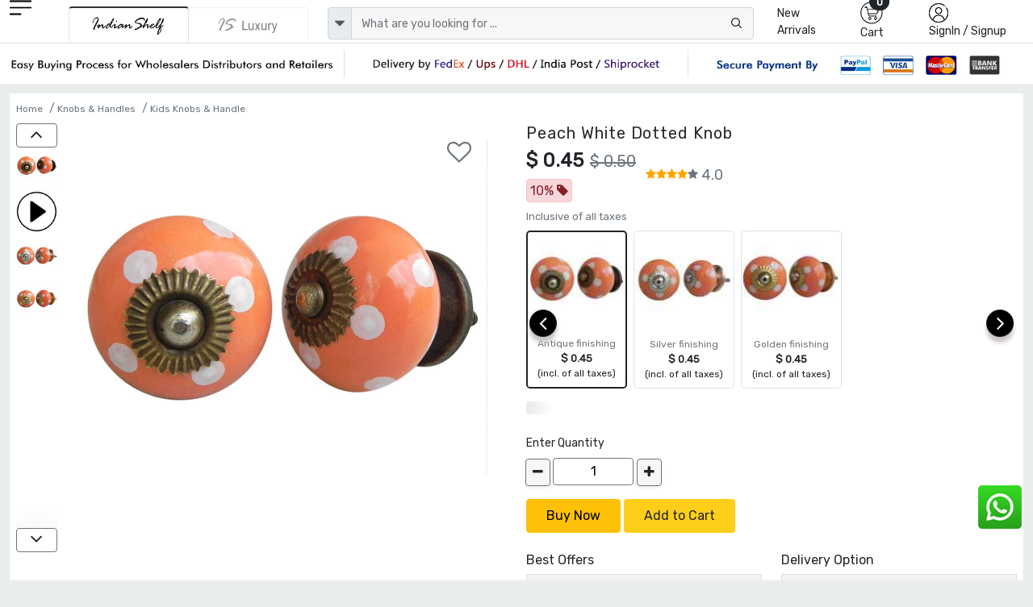

--- FILE ---
content_type: text/html; charset=UTF-8
request_url: https://www.indianshelf.com/peach-white-dotted-knob/
body_size: 24264
content:
<!doctype html><html lang="en"><head><meta charset="utf-8"><meta http-equiv="Cache-control" content="public"><meta name="viewport" content="width=device-width, initial-scale=1"><title>Peach White Dotted Knob </title><link rel="apple-touch-icon" sizes="180x180" href="/apple-touch-icon.png"><link rel="icon" type="image/png" sizes="32x32" href="/favicon-32x32.png"><link rel="icon" type="image/png" sizes="16x16" href="/favicon-16x16.png"><link rel="manifest" href="/site.webmanifest"><link rel="mask-icon" href="/safari-pinned-tab.svg" color="#5bbad5"><meta name="msapplication-TileColor" content="#ffffff"><meta name="theme-color" content="#ffffff"><meta name="robots" content="noodp" /><link rel="canonical" href="https://www.indianshelf.com/peach-white-dotted-knob/" />
<link rel="alternate" href="https://www.indianshelf.in/peach-white-dotted-knob/" hreflang="en-IN" />
<link rel="alternate" href="https://www.indianshelf.com/peach-white-dotted-knob/" hreflang="en-US" />

<meta http-equiv="X-UA-Compatible" content="IE=edge" /><meta http-equiv="last-modified" content="Mon, 19 Jan 2026 04:36:13 GMT" /><meta name="description" content="Wholesaler - Shop for Peach White Dotted Knob at wholesale prices directly from Indianshelf, India's most trusted manufacturer, wholesaler and exporter. Buy in bulk, whatsapp us for more details " /><meta name="keywords" content="Peach White Dotted Knob, " />
<meta name="p:domain_verify" content="40aa98634f26fd645e97ef2e2c146135"/><meta property="og:title" content="Peach White Dotted Knob" /><meta property="og:url" content="https://www.indianshelf.com/peach-white-dotted-knob/" /><meta property="og:description" content="Wholesaler - Shop for Peach White Dotted Knob at wholesale prices directly from Indianshelf, India's most trusted manufacturer, wholesaler and exporter. Buy in bulk, whatsapp us for more details"> <meta property="og:image" content="https://www.indianshelf.com/file/media/2018-09/233X220-1656DCK-22-1.JPG"><meta property="og:type" content="website" /><meta property="og:site_name" content="IndianShelf" /><meta name="twitter:card" content="summary_large_image" /><meta name="twitter:description" content="Wholesaler - Shop for Peach White Dotted Knob at wholesale prices directly from Indianshelf, India's most trusted manufacturer, wholesaler and exporter. Buy in bulk, whatsapp us for more details" /><meta name="twitter:title" content="Peach White Dotted Knob" /><meta name="twitter:site" content="@indianshelf" /><meta name="twitter:image" content="https://www.indianshelf.com/file/media/2018-09/233X220-1656DCK-22-1.JPG" /><meta name="twitter:creator" content="@indianshelf" />
<link rel="stylesheet" href="https://www.indianshelf.com/views/themes/template-2022/assets/css/bootstrap.min.css" />
<link rel="stylesheet" href="https://www.indianshelf.com/views/themes/template-2022/assets/css/owl.carousel.min.css" >
<link rel="stylesheet" media="all" href="https://cdn.jsdelivr.net/npm/@fancyapps/ui@5.0/dist/fancybox/fancybox.css" />

<link rel="stylesheet" href="https://www.indianshelf.com/views/themes/template-2022/assets/css/font-awesome.min.css?ver=1.0">
<link href="https://www.indianshelf.com/views/themes/template-2022/assets/css/style.min.css?ver=3.67" rel="stylesheet">
<style>
#pageLoading {display: none;position: fixed;top: 0; left: 0; width: 100%; height: 100%;background:#242424a8; z-index: 9999; text-align: center;font-size: 12px;color: #fff;justify-content:center; align-items:center; }
.fancybox-close{top: -26px;right: 0px;background: #fff;}
.fancybox-nav{display: none;}
.fancybox-skin{background: inherit;box-shadow: inherit !important;padding:inherit !important;}
</style>
<script>if (!navigator.cookieEnabled){document.write("<center style='background:#dedede;'>Kindly enable cookies from your browser settings</center>");}</script><script>if (window.top !== window.self) window.top.location.replace(window.self.location.href);</script> <script type="application/ld+json">{"@context" : "http://schema.org", "@type" : "Organization", "name" : "IndianShelf", "alternateName": "Indian Shelf", "legalName": "India Art Place", "brand": "Indianshelf", "url" : "https://www.indianshelf.com/", "description": "Indianshelf is an online platform for Home Decor and Hardware products that are made from traditional techniques, skills and hand-based processes.", "logo": "https://www.indianshelf.com/views/themes/template-2022/assets/images/logo-300X300.png", "address": {"@type": "PostalAddress", "streetAddress": "277-278, Udyog Kendra 2, Ecotech III", "addressLocality": "Greater Noida", "addressRegion": "Noida, Uttar Pradesh", "postalCode": "201308", "addressCountry": "India"}, "areaServed": "India", "contactPoint": {"@type": "ContactPoint", "telephone": "+91-9999072207", "contactOption": "Skype ID: indianshelf", "contactType": "customer service", "availableLanguage": ["en", "Hindi"]}, "email": "info@indianshelf.com", "founder": "Kshitij Gupta", "hasMerchantReturnPolicy": "https://www.indianshelf.com/shipping-returns/", "sameAs" : ["https://www.facebook.com/indianshelf", "https://twitter.com/indianshelf", "https://www.youtube.com/channel/UCJdDloI4cd9XJWv28z5Zc-w", "https://www.instagram.com/indianshelf/", "https://www.linkedin.com/company/indianshelf",  "https://www.pinterest.com/indianshelf/"]}</script><script type="application/ld+json">{"@context":"http://schema.org", "@type":"SiteNavigationElement", "name":["Knobs and Handles","Christmas Ornaments","Hooks and Hangers","Statement Pieces","Metal Door knockers","Bathroom Hardware","Bar Accessories","Bath Essentials","Wall Art","Wooden Printing Blocks","Wall Bracket","Kitchenware","Vintage Pocket Watch","Spice Boxes","Old Ceramics","Door Stopper","Furniture","Glass Bottle","Home Furnishing","Craft Supplies and Decorations","Beads","Clothing, Shoes  and Jewelry","Gifts And Offers","Discounted Products","glass t-light holder","Gold Jewellery","Tea"], "url":["https://www.indianshelf.com/knobs-handles/","https://www.indianshelf.com/christmas-ornaments/","https://www.indianshelf.com/hooks-hangers/","https://www.indianshelf.com/statement-pieces/","https://www.indianshelf.com/metal-door-knockers/","https://www.indianshelf.com/bathroom-hardware/","https://www.indianshelf.com/bar-accessories/","https://www.indianshelf.com/bath-essentials/","https://www.indianshelf.com/wall-art/","https://www.indianshelf.com/wooden-printing-blocks/","https://www.indianshelf.com/wall-bracket/","https://www.indianshelf.com/kitchenware/","https://www.indianshelf.com/vintage-pocket-watch/","https://www.indianshelf.com/spice-boxes/","https://www.indianshelf.com/old-ceramics/","https://www.indianshelf.com/door-stopper/","https://www.indianshelf.com/furniture/","https://www.indianshelf.com/glass-bottle/","https://www.indianshelf.com/home-furnishing/","https://www.indianshelf.com/craft-supplies-decorations/","https://www.indianshelf.com/beads/","https://www.indianshelf.com/clothing-shoes-jewelry/","https://www.indianshelf.com/gifts-and-offers/","https://www.indianshelf.com/discounted-products/","https://www.indianshelf.com/glass-t-light-holder-33257/","https://www.indianshelf.com/gold-jewellery/","https://www.indianshelf.com/tea/"]}</script><script type="application/ld+json">{"@context": "http://schema.org","@type": "BreadcrumbList","itemListElement":[{"@type": "ListItem","position": 1,"item":	{"@id": "https://www.indianshelf.com/","name": "Home"}},{"@type": "ListItem","position": 2,"item":	{"@id": "https://www.indianshelf.com/knobs-handles/","name": "Knobs & Handles"}},{"@type": "ListItem","position": 3,"item":	{"@id": "https://www.indianshelf.com/kids-knobs-handle/","name": "Kids Knobs & Handle"}}]}</script>
<script type="application/ld+json">{"@context": "http://schema.org/","@type": "Product","name": "Peach White Dotted Knob","url": "https://www.indianshelf.com/peach-white-dotted-knob/","category": "Hardware > Hardware Accessories > Cabinet Hardware > Cabinet Knobs & Handles","material": "Ceramic","color": "Peach","countryOfOrigin": {"@type": "Country", "name": "INDIA"},"itemCondition": "New", "manufacturer": "Indianshelf","image":[ "https://www.indianshelf.com/file/media/2018-09/1656DCK-22-1.JPG","https://www.indianshelf.com/file/media/2018-09/1656DCK-22-2.JPG","https://www.indianshelf.com/file/media/2018-09/1656DCK-22-3.JPG"],
"hasMeasurement": [{"@type": "QuantitativeValue", "name": "Diameter", "unitCode": "CM", "value": 3.81}, {"@type": "QuantitativeValue", "name": "Projection", "unitCode": "CM", "value": 3.81}, {"@type": "QuantitativeValue", "name": "Size", "unitCode": "INCH", "value": 1.50}, {"@type": "QuantitativeValue", "name": "Height", "unitCode": "CM", "value": 0.00}, {"@type": "QuantitativeValue", "name": "Width", "unitCode": "CM", "value": 0.00}], "description": "About the ProductHandmade Ceramic Furniture Knobs. Ideal for Drawer, Dresser, Cabinet, Wardrobe, Cupboard and almirahWhy Choose Our Product?100% Handmade in IndiaPremium Quality Hardware, Rust Free and Long LastingKids Friendly, No Sharp Edges on CornersAll Hardware is Included, No Additional Hardware is RequiredProduct SpecificationPack of one Piece", "brand": {"@type": "Brand", "name": "IndianShelf"}, "additionalProperty": [{ "@type": "PropertyValue", "name": "Product Type", "value": "Home > Knobs & Handles > Kids Knobs & Handle" }], "offers": {"@type": "Offer","url": "https://www.indianshelf.com/peach-white-dotted-knob/", "priceCurrency": "USD", "price": "0.45", "priceValidUntil": "2026-07-19",  "availability": "http://schema.org/OutOfStock" , "hasMerchantReturnPolicy": {"@type": "MerchantReturnPolicy", "applicableCountry": "IN", "returnPolicyCategory": "https://schema.org/MerchantReturnFiniteReturnWindow", "merchantReturnDays": 15, "returnMethod": "https://www.indianshelf.com/shipping-returns/", "returnFees": "https://www.indianshelf.com/shipping-returns/"}},"aggregateRating": {"@type": "AggregateRating","ratingValue": "4.0000","reviewCount": "1",	"bestRating": "5","worstRating": "3"}}</script>
<script>var ajax_url="https://www.indianshelf.com/ajax/result/";var ajax_search_autocomplete="https://www.indianshelf.com/ajax/autocomplete_search/"; var ajax_option_image="https://www.indianshelf.com/ajax/option_image/"; var sellwithus="0"; var ajax_addtocart_url="https://www.indianshelf.com/ajax/addtocart/";var ajax_addtocustomercart_url="https://www.indianshelf.com/ajax/addtocustomercart/";</script>
<!-- Google Tag Manager -->
<script>(function(w,d,s,l,i){w[l]=w[l]||[];w[l].push({'gtm.start':
new Date().getTime(),event:'gtm.js'});var f=d.getElementsByTagName(s)[0],
j=d.createElement(s),dl=l!='dataLayer'?'&l='+l:'';j.async=true;j.src=
'https://www.googletagmanager.com/gtm.js?id='+i+dl;f.parentNode.insertBefore(j,f);
})(window,document,'script','dataLayer','GTM-T5TKSHSG');</script>
<!-- End Google Tag Manager -->
</head><body>
<!-- Google Tag Manager (noscript) -->
<noscript><iframe src="https://www.googletagmanager.com/ns.html?id=GTM-T5TKSHSG"
height="0" width="0" style="display:none;visibility:hidden"></iframe></noscript>
<!-- End Google Tag Manager (noscript) -->
<!--<div style="display:flex;justify-content:center;width:100%;font-size:13px;color:red;padding:5px 0px">Site will be down 12:30 PM to 01:30 PM IST. Back soon</div>-->
<header>
				<div class="header pt-xl-0 bg-white pb-xl-0 pb-2 pt-md-0">
      		<div class="container-fluid ps-md-2 pe-md-2">
        		<div class="row justify-content-between g-1">
          			<div class="col-xl-1 col-lg-1 col-md-1 col-sm-4 col-2 order-lg-1 order-md-1 order-2 hamurger_menu ">
            				<a class="d-table-cell align-middle" href="javascript://" data-bs-toggle="offcanvas" data-bs-target="#offcanvasExample" aria-controls="offcanvasExample" style="outline: unset;">
            				<img width="27" height="23" src="https://www.indianshelf.com/views/themes/template-2022/assets/images/menu.png" alt="menu"></a>
            				<div class="offcanvas offcanvas-start " tabindex="-1" id="offcanvasExample" aria-labelledby="offcanvasExampleLabel">
						<div class="offcanvas-header border-bottom">
							<a href="https://www.indianshelf.com/" title="IndianShelf">
								<h5 class="offcanvas-title" id="offcanvasExampleLabel">
													            				<img width="112" height="36" src="https://www.indianshelf.com/views/themes/template-2022/assets/images/logo-112x36.png?ver=1.3" class="logo"  alt="IndianShelf">
				            												</h5>
							</a>
							<button type="button" class="btn-close text-reset" data-bs-dismiss="offcanvas" aria-label="Close"></button> 
						</div>
						<div class="offcanvas-body  overflow-hidden  p-0">
							<div class="column ">
								<div class="nav-title" id="layer0"><ul class="ps-0 overflow-auto verticle-70"><li class="border-bottom"><a href="#" class="l1 menu-justify" data-text="152" >Christmas Ornaments <i class="fs-5 float-end fa fa-angle-right"></i></a></li><li class="border-bottom"><a href="#" class="l1 menu-justify" data-text="128" >Knobs & Handles <i class="fs-5 float-end fa fa-angle-right"></i></a></li><li class="border-bottom"><a href="#" class="l1 menu-justify" data-text="623" >Statues and Sculptures <i class="fs-5 float-end fa fa-angle-right"></i></a></li><li class="border-bottom"><a href="#" class="l1 menu-justify" data-text="113" >Hooks & Hangers <i class="fs-5 float-end fa fa-angle-right"></i></a></li><li class="border-bottom"><a href="#" class="l1 menu-justify" data-text="287" >Statement Pieces <i class="fs-5 float-end fa fa-angle-right"></i></a></li><li class="border-bottom"><a href="#" class="l1 menu-justify" data-text="154" >Vintage Indian Kitchen <i class="fs-5 float-end fa fa-angle-right"></i></a></li><li class="border-bottom"><a href="https://www.indianshelf.com/metal-door-knockers/" title="Metal Door knockers" class="menu-justify" data-text="" >Metal Door knockers</a></li><li class="border-bottom"><a href="#" class="l1 menu-justify" data-text="625" >Wall Painting <i class="fs-5 float-end fa fa-angle-right"></i></a></li><li class="border-bottom"><a href="https://www.indianshelf.com/bathroom-hardware/" title="Bathroom Hardware" class="menu-justify" data-text="" >Bathroom Hardware</a></li><li class="border-bottom"><a href="https://www.indianshelf.com/venetian-mirror/" title="Venetian Mirror" class="menu-justify" data-text="" >Venetian Mirror</a></li><li class="border-bottom"><a href="#" class="l1 menu-justify" data-text="642" >Bar Accessories <i class="fs-5 float-end fa fa-angle-right"></i></a></li><li class="border-bottom"><a href="#" class="l1 menu-justify" data-text="379" >Bath Essentials <i class="fs-5 float-end fa fa-angle-right"></i></a></li><li class="border-bottom"><a href="#" class="l1 menu-justify" data-text="121" >Wooden Printing Blocks <i class="fs-5 float-end fa fa-angle-right"></i></a></li><li class="border-bottom"><a href="#" class="l1 menu-justify" data-text="136" >Lamps <i class="fs-5 float-end fa fa-angle-right"></i></a></li><li class="border-bottom"><a href="#" class="l1 menu-justify" data-text="270" >Wall Bracket <i class="fs-5 float-end fa fa-angle-right"></i></a></li><li class="border-bottom"><a href="#" class="l1 menu-justify" data-text="484" >Kitchenware <i class="fs-5 float-end fa fa-angle-right"></i></a></li><li class="border-bottom"><a href="https://www.indianshelf.com/vintage-pocket-watch/" title="Vintage Pocket Watch" class="menu-justify" data-text="" >Vintage Pocket Watch</a></li><li class="border-bottom"><a href="#" class="l1 menu-justify" data-text="222" >Spice Boxes <i class="fs-5 float-end fa fa-angle-right"></i></a></li><li class="border-bottom"><a href="#" class="l1 menu-justify" data-text="640" >Vases & Planters <i class="fs-5 float-end fa fa-angle-right"></i></a></li><li class="border-bottom"><a href="#" class="l1 menu-justify" data-text="233" >Old Ceramics <i class="fs-5 float-end fa fa-angle-right"></i></a></li><li class="border-bottom"><a href="#" class="l1 menu-justify" data-text="382" >Door Stopper <i class="fs-5 float-end fa fa-angle-right"></i></a></li><li class="border-bottom"><a href="#" class="l1 menu-justify" data-text="637" >Decorative Show Piece <i class="fs-5 float-end fa fa-angle-right"></i></a></li><li class="border-bottom"><a href="#" class="l1 menu-justify" data-text="312" >Furniture <i class="fs-5 float-end fa fa-angle-right"></i></a></li><li class="border-bottom"><a href="https://www.indianshelf.com/glass-bottle/" title="Glass Bottle" class="menu-justify" data-text="" >Glass Bottle</a></li><li class="border-bottom"><a href="#" class="l1 menu-justify" data-text="370" >Home Furnishing <i class="fs-5 float-end fa fa-angle-right"></i></a></li><li class="border-bottom"><a href="#" class="l1 menu-justify" data-text="444" >Silver Jewellery <i class="fs-5 float-end fa fa-angle-right"></i></a></li><li class="border-bottom"><a href="#" class="l1 menu-justify" data-text="428" >Beads <i class="fs-5 float-end fa fa-angle-right"></i></a></li><li class="border-bottom"><a href="#" class="l1 menu-justify" data-text="656" >Craft Supplies & Decorations <i class="fs-5 float-end fa fa-angle-right"></i></a></li><li class="border-bottom"><a href="#" class="l1 menu-justify" data-text="340" >Clothing, Shoes  & Jewelry <i class="fs-5 float-end fa fa-angle-right"></i></a></li><li class="border-bottom"><a href="#" class="l1 menu-justify" data-text="327" >Gifts And Offers <i class="fs-5 float-end fa fa-angle-right"></i></a></li><li class="border-bottom"><a href="https://www.indianshelf.com/discounted-products/" title="Discounted Products" class="menu-justify" data-text="" >Discounted Products</a></li><li class="border-bottom"><a href="https://www.indianshelf.com/tea/" title="Tea" class="menu-justify" data-text="" >Tea</a></li></ul></div><div class="layer1 side-menu hide" id="layer288"><ul class="ps-0 overflow-auto  verticle-70" data-value="288"><li class=""><a href="#" class="nav-link l1 menu-justify fs-6" data-text="128" style="background-color:#c9c9c9;"><span class="float-start me-2">&#8592;</span> Door Handles</a></li><li class="border-bottom"><a href="https://www.indianshelf.com/door-handles-388/" class="menu-justify " data-text="">All Door Handles</a></li><li class="border-bottom"><a href="https://www.indianshelf.com/almirah-handles/" class="menu-justify " data-text="">Almirah Handles</a></li><li class="border-bottom"><a href="https://www.indianshelf.com/bone-bridge-handles/" class="menu-justify " data-text="">Bone Bridge Handles</a></li><li class="border-bottom"><a href="https://www.indianshelf.com/brass-door-handles/" class="menu-justify " data-text="">Brass Door Handles</a></li><li class="border-bottom"><a href="https://www.indianshelf.com/brass-mortice-handles/" class="menu-justify " data-text="">Brass Mortice Handles</a></li><li class="border-bottom"><a href="https://www.indianshelf.com/ceramic-bridge-handles/" class="menu-justify " data-text="">Ceramic Bridge Handles</a></li><li class="border-bottom"><a href="https://www.indianshelf.com/ceramic-handles/" class="menu-justify " data-text="">Ceramic handles</a></li><li class="border-bottom"><a href="https://www.indianshelf.com/cupboard-door-handles/" class="menu-justify " data-text="">Cupboard Door Handles</a></li><li class="border-bottom"><a href="https://www.indianshelf.com/glass-bridge-handles/" class="menu-justify " data-text="">Glass Bridge Handles</a></li><li class="border-bottom"><a href="https://www.indianshelf.com/glass-handles/" class="menu-justify " data-text="">Glass handles</a></li><li class="border-bottom"><a href="https://www.indianshelf.com/kitchen-door-handles/" class="menu-justify " data-text="">Kitchen Door Handles</a></li><li class="border-bottom"><a href="https://www.indianshelf.com/metal-handles/" class="menu-justify " data-text="">Metal handles</a></li><li class="border-bottom"><a href="https://www.indianshelf.com/mortice-ceramic-door-handles/" class="menu-justify " data-text="">Mortice Ceramic Door Handles</a></li><li class="border-bottom"><a href="https://www.indianshelf.com/stone-bridge-handles/" class="menu-justify " data-text="">Stone Bridge Handles</a></li><li class="border-bottom"><a href="https://www.indianshelf.com/stone-handles/" class="menu-justify " data-text="">Stone Handles</a></li><li class="border-bottom"><a href="https://www.indianshelf.com/wooden-bone-resin-horn-handles/" class="menu-justify " data-text="">Wooden, bone, resin & horn Handles</a></li></ul></div><div class="layer1 side-menu hide" id="layer208"><ul class="ps-0 overflow-auto  verticle-70" data-value="208"><li class=""><a href="#" class="nav-link l1 menu-justify fs-6" data-text="370" style="background-color:#c9c9c9;"><span class="float-start me-2">&#8592;</span> Bed and Table Linen</a></li><li class="border-bottom"><a href="https://www.indianshelf.com/bed-and-table-linen/" class="menu-justify " data-text="">All Bed and Table Linen</a></li><li class="border-bottom"><a href="#" class="l1 menu-justify " data-text="150">Bed Linen<i class="fs-5 float-end fa fa-angle-right"></i></a></li><li class="border-bottom"><a href="#" class="l1 menu-justify " data-text="209">Table Linen<i class="fs-5 float-end fa fa-angle-right"></i></a></li></ul></div><div class="layer1 side-menu hide" id="layer150"><ul class="ps-0 overflow-auto  verticle-70" data-value="150"><li class=""><a href="#" class="nav-link l1 menu-justify fs-6" data-text="208" style="background-color:#c9c9c9;"><span class="float-start me-2">&#8592;</span> Bed Linen</a></li><li class="border-bottom"><a href="https://www.indianshelf.com/bed-linen/" class="menu-justify " data-text="">All Bed Linen</a></li><li class="border-bottom"><a href="https://www.indianshelf.com/bed-sheets/" class="menu-justify " data-text="">Bed Sheets</a></li><li class="border-bottom"><a href="https://www.indianshelf.com/bombay-dyeing-bed-sheets/" class="menu-justify " data-text="">Bombay Dyeing Bed Sheets</a></li><li class="border-bottom"><a href="https://www.indianshelf.com/cushion-covers/" class="menu-justify " data-text="">Cushion covers</a></li><li class="border-bottom"><a href="https://www.indianshelf.com/duvet-covers/" class="menu-justify " data-text="">Duvet covers</a></li><li class="border-bottom"><a href="https://www.indianshelf.com/quilts/" class="menu-justify " data-text="">Quilts</a></li></ul></div><div class="layer1 side-menu hide" id="layer626"><ul class="ps-0 overflow-auto  verticle-70" data-value="626"><li class=""><a href="#" class="nav-link l1 menu-justify fs-6" data-text="623" style="background-color:#c9c9c9;"><span class="float-start me-2">&#8592;</span> Brass God Statue</a></li><li class="border-bottom"><a href="https://www.indianshelf.com/brass-god-statue/" class="menu-justify " data-text="">All Brass God Statue</a></li><li class="border-bottom"><a href="https://www.indianshelf.com/bronze-buddha/" class="menu-justify " data-text="">Bronze Buddha</a></li><li class="border-bottom"><a href="https://www.indianshelf.com/bronze-ganesha/" class="menu-justify " data-text="">Bronze Ganesha</a></li><li class="border-bottom"><a href="https://www.indianshelf.com/bronze-god-statues/" class="menu-justify " data-text="">Bronze God Statues</a></li><li class="border-bottom"><a href="https://www.indianshelf.com/bronze-krishna-vishnuji/" class="menu-justify " data-text="">Bronze Krishna & Vishnuji</a></li><li class="border-bottom"><a href="https://www.indianshelf.com/bronze-laxmi-parvati/" class="menu-justify " data-text="">Bronze Laxmi & Parvati</a></li><li class="border-bottom"><a href="https://www.indianshelf.com/bronze-nandi-13179/" class="menu-justify " data-text="">Bronze Nandi</a></li><li class="border-bottom"><a href="https://www.indianshelf.com/bronze-natraj/" class="menu-justify " data-text="">Bronze Natraj</a></li><li class="border-bottom"><a href="https://www.indianshelf.com/bronze-ram-hanuman/" class="menu-justify " data-text="">Bronze Ram & Hanuman</a></li><li class="border-bottom"><a href="https://www.indianshelf.com/bronze-temple/" class="menu-justify " data-text="">Bronze Temple</a></li></ul></div><div class="layer1 side-menu hide" id="layer275"><ul class="ps-0 overflow-auto  verticle-70" data-value="275"><li class=""><a href="#" class="nav-link l1 menu-justify fs-6" data-text="623" style="background-color:#c9c9c9;"><span class="float-start me-2">&#8592;</span> Bronze English Statues</a></li><li class="border-bottom"><a href="https://www.indianshelf.com/bronze-english-statues/" class="menu-justify " data-text="">All Bronze English Statues</a></li><li class="border-bottom"><a href="https://www.indianshelf.com/bronze-animals/" class="menu-justify " data-text="">Bronze Animals</a></li><li class="border-bottom"><a href="https://www.indianshelf.com/bronze-chariot/" class="menu-justify " data-text="">Bronze Chariot</a></li></ul></div><div class="layer1 side-menu hide" id="layer122"><ul class="ps-0 overflow-auto  verticle-70" data-value="122"><li class=""><a href="#" class="nav-link l1 menu-justify fs-6" data-text="136" style="background-color:#c9c9c9;"><span class="float-start me-2">&#8592;</span> Bronze Oil Lamps</a></li><li class="border-bottom"><a href="https://www.indianshelf.com/bronze-oil-lamps/" class="menu-justify " data-text="">All Bronze Oil Lamps</a></li><li class="border-bottom"><a href="https://www.indianshelf.com/gajalakshmi-vilakku-oil-lamp/" class="menu-justify " data-text="">Gajalakshmi Vilakku Oil Lamp</a></li><li class="border-bottom"><a href="https://www.indianshelf.com/kamatchi-vilakku-oil-lamp/" class="menu-justify " data-text="">Kamatchi Vilakku Oil Lamp</a></li><li class="border-bottom"><a href="https://www.indianshelf.com/mayur-south-indian-oil-lamp/" class="menu-justify " data-text="">Mayur South Indian Oil Lamp</a></li><li class="border-bottom"><a href="https://www.indianshelf.com/nilavilakku-oil-lamp/" class="menu-justify " data-text="">Nilavilakku Oil Lamp</a></li><li class="border-bottom"><a href="https://www.indianshelf.com/thooku-vilakku/" class="menu-justify " data-text="">Thooku Vilakku</a></li></ul></div><div class="layer1 side-menu hide" id="layer120"><ul class="ps-0 overflow-auto  verticle-70" data-value="120"><li class=""><a href="#" class="nav-link l1 menu-justify fs-6" data-text="287" style="background-color:#c9c9c9;"><span class="float-start me-2">&#8592;</span> Bronze Statement Pieces</a></li><li class="border-bottom"><a href="https://www.indianshelf.com/bronze-statement-pieces/" class="menu-justify " data-text="">All Bronze Statement Pieces</a></li><li class="border-bottom"><a href="https://www.indianshelf.com/bronze-kali-statue/" class="menu-justify " data-text="">Bronze Kali Statue</a></li><li class="border-bottom"><a href="https://www.indianshelf.com/bronze-shiva/" class="menu-justify " data-text="">Bronze Shiva</a></li><li class="border-bottom"><a href="https://www.indianshelf.com/bronze-surma-dani/" class="menu-justify " data-text="">Bronze Surma Dani</a></li><li class="border-bottom"><a href="https://www.indianshelf.com/buddha-statue/" class="menu-justify " data-text="">Buddha Statue</a></li><li class="border-bottom"><a href="https://www.indianshelf.com/dog-chains/" class="menu-justify " data-text="">Dog Chains</a></li><li class="border-bottom"><a href="https://www.indianshelf.com/flower-pots/" class="menu-justify " data-text="">Flower Pots</a></li><li class="border-bottom"><a href="https://www.indianshelf.com/incense-holder/" class="menu-justify " data-text="">Incense Holder</a></li><li class="border-bottom"><a href="https://www.indianshelf.com/other-metal-figurines/" class="menu-justify " data-text="">Other Metal Figurines</a></li><li class="border-bottom"><a href="https://www.indianshelf.com/saraswati-statue-murti/" class="menu-justify " data-text="">Saraswati Statue Murti</a></li><li class="border-bottom"><a href="https://www.indianshelf.com/vintage-foot-scrubber/" class="menu-justify " data-text="">Vintage Foot Scrubber</a></li><li class="border-bottom"><a href="https://www.indianshelf.com/vintage-hookah-base/" class="menu-justify " data-text="">Vintage Hookah Base</a></li><li class="border-bottom"><a href="https://www.indianshelf.com/yoni/" class="menu-justify " data-text="">Yoni</a></li></ul></div><div class="layer1 side-menu hide" id="layer331"><ul class="ps-0 overflow-auto  verticle-70" data-value="331"><li class=""><a href="#" class="nav-link l1 menu-justify fs-6" data-text="370" style="background-color:#c9c9c9;"><span class="float-start me-2">&#8592;</span> Candle Holders & Candles</a></li><li class="border-bottom"><a href="https://www.indianshelf.com/candle-holders-candles/" class="menu-justify " data-text="">All Candle Holders & Candles</a></li><li class="border-bottom"><a href="https://www.indianshelf.com/candle-holders/" class="menu-justify " data-text="">Candle Holders</a></li><li class="border-bottom"><a href="https://www.indianshelf.com/candle-snuffer/" class="menu-justify " data-text="">Candle Snuffer</a></li><li class="border-bottom"><a href="https://www.indianshelf.com/candles/" class="menu-justify " data-text="">Candles</a></li><li class="border-bottom"><a href="https://www.indianshelf.com/t-light-holder/" class="menu-justify " data-text="">T-light Holder</a></li></ul></div><div class="layer1 side-menu hide" id="layer137"><ul class="ps-0 overflow-auto  verticle-70" data-value="137"><li class=""><a href="#" class="nav-link l1 menu-justify fs-6" data-text="136" style="background-color:#c9c9c9;"><span class="float-start me-2">&#8592;</span> Ceiling Lamp</a></li><li class="border-bottom"><a href="https://www.indianshelf.com/ceiling-lamp/" class="menu-justify " data-text="">All Ceiling Lamp</a></li></ul></div><div class="layer1 side-menu hide" id="layer191"><ul class="ps-0 overflow-auto  verticle-70" data-value="191"><li class=""><a href="#" class="nav-link l1 menu-justify fs-6" data-text="145" style="background-color:#c9c9c9;"><span class="float-start me-2">&#8592;</span> Ceramic fauna knobs</a></li><li class="border-bottom"><a href="https://www.indianshelf.com/ceramic-fauna-knobs/" class="menu-justify " data-text="">All Ceramic fauna knobs</a></li><li class="border-bottom"><a href="https://www.indianshelf.com/ceramic-bird-knob/" class="menu-justify " data-text="">Ceramic bird knob</a></li><li class="border-bottom"><a href="https://www.indianshelf.com/ceramic-fauna-knobs-pattern/" class="menu-justify " data-text="">Ceramic fauna knobs (pattern)</a></li><li class="border-bottom"><a href="https://www.indianshelf.com/ceramic-fauna-knobs-shapes/" class="menu-justify " data-text="">Ceramic fauna knobs (shapes)</a></li></ul></div><div class="layer1 side-menu hide" id="layer570"><ul class="ps-0 overflow-auto  verticle-70" data-value="570"><li class=""><a href="#" class="nav-link l1 menu-justify fs-6" data-text="382" style="background-color:#c9c9c9;"><span class="float-start me-2">&#8592;</span> Ceramic floral pattern Door Stopper</a></li><li class="border-bottom"><a href="https://www.indianshelf.com/ceramic-floral-pattern-door-stopper/" class="menu-justify " data-text="">All Ceramic floral pattern Door Stopper</a></li><li class="border-bottom"><a href="https://www.indianshelf.com/ceramic-etched-door-stopper/" class="menu-justify " data-text="">Ceramic Etched Door Stopper</a></li></ul></div><div class="layer1 side-menu hide" id="layer108"><ul class="ps-0 overflow-auto  verticle-70" data-value="108"><li class=""><a href="#" class="nav-link l1 menu-justify fs-6" data-text="145" style="background-color:#c9c9c9;"><span class="float-start me-2">&#8592;</span> Ceramic floral pattern knobs</a></li><li class="border-bottom"><a href="https://www.indianshelf.com/ceramic-floral-pattern-knobs/" class="menu-justify " data-text="">All Ceramic floral pattern knobs</a></li><li class="border-bottom"><a href="https://www.indianshelf.com/ceramic-etched-knobs/" class="menu-justify " data-text="">Ceramic Etched knobs</a></li><li class="border-bottom"><a href="https://www.indianshelf.com/ceramic-flat-floral-pattern-knobs/" class="menu-justify " data-text="">Ceramic flat floral pattern knobs</a></li></ul></div><div class="layer1 side-menu hide" id="layer145"><ul class="ps-0 overflow-auto  verticle-70" data-value="145"><li class=""><a href="#" class="nav-link l1 menu-justify fs-6" data-text="128" style="background-color:#c9c9c9;"><span class="float-start me-2">&#8592;</span> Ceramic knobs</a></li><li class="border-bottom"><a href="https://www.indianshelf.com/ceramic-knobs/" class="menu-justify " data-text="">All Ceramic knobs</a></li><li class="border-bottom"><a href="https://www.indianshelf.com/ceramic-a-z-knobs/" class="menu-justify " data-text="">Ceramic A-Z Knobs</a></li><li class="border-bottom"><a href="https://www.indianshelf.com/ceramic-bulb-shape-knob/" class="menu-justify " data-text="">Ceramic bulb shape knob</a></li><li class="border-bottom"><a href="https://www.indianshelf.com/ceramic-crackle-knob/" class="menu-justify " data-text="">Ceramic crackle knob</a></li><li class="border-bottom"><a href="https://www.indianshelf.com/ceramic-dotted-knob/" class="menu-justify " data-text="">Ceramic dotted knob</a></li><li class="border-bottom"><a href="#" class="l1 menu-justify " data-text="191">Ceramic fauna knobs<i class="fs-5 float-end fa fa-angle-right"></i></a></li><li class="border-bottom"><a href="#" class="l1 menu-justify " data-text="108">Ceramic floral pattern knobs<i class="fs-5 float-end fa fa-angle-right"></i></a></li><li class="border-bottom"><a href="https://www.indianshelf.com/ceramic-flower-shape-knob/" class="menu-justify " data-text="">Ceramic flower shape knob</a></li><li class="border-bottom"><a href="https://www.indianshelf.com/ceramic-heart-knobs/" class="menu-justify " data-text="">Ceramic Heart Knobs</a></li><li class="border-bottom"><a href="https://www.indianshelf.com/ceramic-kids-room-knob/" class="menu-justify " data-text="">Ceramic kids room knob</a></li><li class="border-bottom"><a href="https://www.indianshelf.com/ceramic-numerical-knobs/" class="menu-justify " data-text="">Ceramic Numerical Knobs</a></li><li class="border-bottom"><a href="https://www.indianshelf.com/ceramic-solid-color-knob/" class="menu-justify " data-text="">Ceramic solid color knob</a></li><li class="border-bottom"><a href="https://www.indianshelf.com/ceramic-strewn-knobs/" class="menu-justify " data-text="">Ceramic Strewn Knobs</a></li><li class="border-bottom"><a href="https://www.indianshelf.com/ceramic-striped-knob/" class="menu-justify " data-text="">Ceramic striped knob</a></li><li class="border-bottom"><a href="https://www.indianshelf.com/ceramic-vehicular-knobs/" class="menu-justify " data-text="">Ceramic vehicular Knobs</a></li><li class="border-bottom"><a href="https://www.indianshelf.com/ceramic-vintage-style-knobs/" class="menu-justify " data-text="">Ceramic Vintage Style Knobs</a></li><li class="border-bottom"><a href="https://www.indianshelf.com/clock-face-ceramic-knob/" class="menu-justify " data-text="">Clock face ceramic knob</a></li><li class="border-bottom"><a href="https://www.indianshelf.com/theia-ceramic-knobs-and-handles/" class="menu-justify " data-text="">Theia Ceramic Knobs and Handles</a></li></ul></div><div class="layer1 side-menu hide" id="layer488"><ul class="ps-0 overflow-auto  verticle-70" data-value="488"><li class=""><a href="#" class="nav-link l1 menu-justify fs-6" data-text="113" style="background-color:#c9c9c9;"><span class="float-start me-2">&#8592;</span> Ceramic Wall Hooks</a></li><li class="border-bottom"><a href="https://www.indianshelf.com/ceramic-wall-hooks/" class="menu-justify " data-text="">All Ceramic Wall Hooks</a></li><li class="border-bottom"><a href="https://www.indianshelf.com/alphabet-hooks/" class="menu-justify " data-text="">Alphabet Hooks</a></li><li class="border-bottom"><a href="https://www.indianshelf.com/ceramic-bulb-shape-hooks/" class="menu-justify " data-text="">Ceramic Bulb Shape Hooks</a></li><li class="border-bottom"><a href="https://www.indianshelf.com/ceramic-crackle-wall-hooks/" class="menu-justify " data-text="">Ceramic Crackle Wall Hooks</a></li><li class="border-bottom"><a href="https://www.indianshelf.com/ceramic-dotted-wall-hooks/" class="menu-justify " data-text="">Ceramic Dotted Wall Hooks</a></li><li class="border-bottom"><a href="https://www.indianshelf.com/ceramic-etched-hooks/" class="menu-justify " data-text="">Ceramic Etched Hooks</a></li><li class="border-bottom"><a href="https://www.indianshelf.com/ceramic-iron-hooks/" class="menu-justify " data-text="">Ceramic Iron Hooks</a></li><li class="border-bottom"><a href="https://www.indianshelf.com/ceramic-solid-color-wall-hooks/" class="menu-justify " data-text="">Ceramic Solid Color Wall Hooks</a></li><li class="border-bottom"><a href="https://www.indianshelf.com/ceramic-star-shape-hooks/" class="menu-justify " data-text="">Ceramic Star Shape Hooks</a></li><li class="border-bottom"><a href="https://www.indianshelf.com/ceramic-strewn-wall-hooks/" class="menu-justify " data-text="">Ceramic Strewn Wall Hooks</a></li><li class="border-bottom"><a href="https://www.indianshelf.com/ceramic-striped-wall-hooks/" class="menu-justify " data-text="">Ceramic Striped Wall Hooks</a></li><li class="border-bottom"><a href="https://www.indianshelf.com/ceramic-tile-hooks/" class="menu-justify " data-text="">Ceramic Tile Hooks</a></li><li class="border-bottom"><a href="https://www.indianshelf.com/ceramic-zinc-hooks/" class="menu-justify " data-text="">Ceramic Zinc Hooks</a></li><li class="border-bottom"><a href="https://www.indianshelf.com/fauna-hooks/" class="menu-justify " data-text="">Fauna Hooks</a></li><li class="border-bottom"><a href="https://www.indianshelf.com/floral-painted-hooks/" class="menu-justify " data-text="">Floral Painted Hooks</a></li><li class="border-bottom"><a href="https://www.indianshelf.com/flower-shape-hook/" class="menu-justify " data-text="">Flower Shape Hook</a></li><li class="border-bottom"><a href="https://www.indianshelf.com/fruits-hooks/" class="menu-justify " data-text="">Fruits hooks</a></li><li class="border-bottom"><a href="https://www.indianshelf.com/numerical-hooks/" class="menu-justify " data-text="">Numerical Hooks</a></li><li class="border-bottom"><a href="https://www.indianshelf.com/vehicular-hooks/" class="menu-justify " data-text="">Vehicular Hooks</a></li></ul></div><div class="layer1 side-menu hide" id="layer152"><ul class="ps-0 overflow-auto  verticle-70" data-value="152"><li class=""><a href="#" class="nav-link l1 menu-justify fs-6" data-text="0" style="background-color:#c9c9c9;"><span class="float-start me-2">&#8592;</span> Christmas Ornaments</a></li><li class="border-bottom"><a href="https://www.indianshelf.com/christmas-ornaments/" class="menu-justify " data-text="">All Christmas Ornaments</a></li><li class="border-bottom"><a href="https://www.indianshelf.com/big-christmas-ornaments/" class="menu-justify " data-text="">Big Christmas Ornaments</a></li><li class="border-bottom"><a href="https://www.indianshelf.com/extra-large-christmas-ornaments/" class="menu-justify " data-text="">Extra Large Christmas Ornaments</a></li><li class="border-bottom"><a href="https://www.indianshelf.com/glass-christmas-ornaments/" class="menu-justify " data-text="">Glass Christmas Ornaments</a></li><li class="border-bottom"><a href="https://www.indianshelf.com/jumbo-christmas-ornaments/" class="menu-justify " data-text="">Jumbo Christmas Ornaments</a></li><li class="border-bottom"><a href="https://www.indianshelf.com/large-christmas-ornaments/" class="menu-justify " data-text="">Large Christmas Ornaments</a></li><li class="border-bottom"><a href="https://www.indianshelf.com/mini-christmas-ornaments/" class="menu-justify " data-text="">Mini Christmas Ornaments</a></li><li class="border-bottom"><a href="#" class="l1 menu-justify " data-text="202">Ready Stock<i class="fs-5 float-end fa fa-angle-right"></i></a></li></ul></div><div class="layer1 side-menu hide" id="layer414"><ul class="ps-0 overflow-auto  verticle-70" data-value="414"><li class=""><a href="#" class="nav-link l1 menu-justify fs-6" data-text="340" style="background-color:#c9c9c9;"><span class="float-start me-2">&#8592;</span> Designer Sarees</a></li><li class="border-bottom"><a href="https://www.indianshelf.com/designer-sarees/" class="menu-justify " data-text="">All Designer Sarees</a></li><li class="border-bottom"><a href="https://www.indianshelf.com/chanderi-saree/" class="menu-justify " data-text="">Chanderi Saree</a></li><li class="border-bottom"><a href="https://www.indianshelf.com/cotton-saree/" class="menu-justify " data-text="">Cotton Saree</a></li><li class="border-bottom"><a href="https://www.indianshelf.com/georgette-saree/" class="menu-justify " data-text="">Georgette Saree</a></li><li class="border-bottom"><a href="https://www.indianshelf.com/lycra-saree/" class="menu-justify " data-text="">Lycra Saree</a></li><li class="border-bottom"><a href="https://www.indianshelf.com/net-saree/" class="menu-justify " data-text="">Net Saree</a></li><li class="border-bottom"><a href="#" class="l1 menu-justify " data-text="650">Silk Saree<i class="fs-5 float-end fa fa-angle-right"></i></a></li></ul></div><div class="layer1 side-menu hide" id="layer423"><ul class="ps-0 overflow-auto  verticle-70" data-value="423"><li class=""><a href="#" class="nav-link l1 menu-justify fs-6" data-text="340" style="background-color:#c9c9c9;"><span class="float-start me-2">&#8592;</span> Dupatta</a></li><li class="border-bottom"><a href="https://www.indianshelf.com/dupatta/" class="menu-justify " data-text="">All Dupatta</a></li><li class="border-bottom"><a href="https://www.indianshelf.com/banarasi-dupatta/" class="menu-justify " data-text="">Banarasi Dupatta</a></li></ul></div><div class="layer1 side-menu hide" id="layer124"><ul class="ps-0 overflow-auto  verticle-70" data-value="124"><li class=""><a href="#" class="nav-link l1 menu-justify fs-6" data-text="340" style="background-color:#c9c9c9;"><span class="float-start me-2">&#8592;</span> Fashion Accessories</a></li><li class="border-bottom"><a href="https://www.indianshelf.com/fashion-accessories/" class="menu-justify " data-text="">All Fashion Accessories</a></li><li class="border-bottom"><a href="https://www.indianshelf.com/artificial-jewellery/" class="menu-justify " data-text="">Artificial Jewellery</a></li><li class="border-bottom"><a href="https://www.indianshelf.com/bangles/" class="menu-justify " data-text="">Bangles</a></li><li class="border-bottom"><a href="https://www.indianshelf.com/earrings/" class="menu-justify " data-text="">Earrings</a></li><li class="border-bottom"><a href="https://www.indianshelf.com/necklaces/" class="menu-justify " data-text="">Necklaces</a></li></ul></div><div class="layer1 side-menu hide" id="layer144"><ul class="ps-0 overflow-auto  verticle-70" data-value="144"><li class=""><a href="#" class="nav-link l1 menu-justify fs-6" data-text="146" style="background-color:#c9c9c9;"><span class="float-start me-2">&#8592;</span> Glass flower knob</a></li><li class="border-bottom"><a href="https://www.indianshelf.com/glass-flower-knob/" class="menu-justify " data-text="">All Glass flower knob</a></li><li class="border-bottom"><a href="https://www.indianshelf.com/daisy-knob/" class="menu-justify " data-text="">Daisy knob</a></li><li class="border-bottom"><a href="https://www.indianshelf.com/marigold-flower-knob/" class="menu-justify " data-text="">Marigold flower knob</a></li><li class="border-bottom"><a href="https://www.indianshelf.com/radiant-petal-knobs/" class="menu-justify " data-text="">Radiant petal knobs</a></li><li class="border-bottom"><a href="https://www.indianshelf.com/rose-knob/" class="menu-justify " data-text="">Rose knob</a></li><li class="border-bottom"><a href="https://www.indianshelf.com/sunflower-knob/" class="menu-justify " data-text="">Sunflower knob</a></li><li class="border-bottom"><a href="https://www.indianshelf.com/tulip-glass-knob/" class="menu-justify " data-text="">Tulip Glass Knob</a></li></ul></div><div class="layer1 side-menu hide" id="layer128"><ul class="ps-0 overflow-auto  verticle-70" data-value="128"><li class=""><a href="#" class="nav-link l1 menu-justify fs-6" data-text="0" style="background-color:#c9c9c9;"><span class="float-start me-2">&#8592;</span> Knobs & Handles</a></li><li class="border-bottom"><a href="https://www.indianshelf.com/knobs-handles/" class="menu-justify " data-text="">All Knobs & Handles</a></li><li class="border-bottom"><a href="#" class="l1 menu-justify " data-text="288">Door Handles<i class="fs-5 float-end fa fa-angle-right"></i></a></li><li class="border-bottom"><a href="#" class="l1 menu-justify " data-text="145">Ceramic knobs<i class="fs-5 float-end fa fa-angle-right"></i></a></li><li class="border-bottom"><a href="https://www.indianshelf.com/door-knobs/" class="menu-justify " data-text="">Door Knobs</a></li><li class="border-bottom"><a href="https://www.indianshelf.com/kids-knobs-handle/" class="menu-justify " data-text="">Kids Knobs & Handle</a></li><li class="border-bottom"><a href="#" class="l1 menu-justify " data-text="143">Metal knobs<i class="fs-5 float-end fa fa-angle-right"></i></a></li><li class="border-bottom"><a href="https://www.indianshelf.com/mother-of-pearl-knobs-and-handles/" class="menu-justify " data-text="">Mother of Pearl Knobs and Handles</a></li><li class="border-bottom"><a href="https://www.indianshelf.com/stone-knobs/" class="menu-justify " data-text="">Stone Knobs</a></li><li class="border-bottom"><a href="#" class="l1 menu-justify " data-text="146">Glass Knobs<i class="fs-5 float-end fa fa-angle-right"></i></a></li><li class="border-bottom"><a href="#" class="l1 menu-justify " data-text="129">Wooden, bone,Leather, resin & horn knobs<i class="fs-5 float-end fa fa-angle-right"></i></a></li><li class="border-bottom"><a href="https://www.indianshelf.com/extra-knob-fitting/" class="menu-justify " data-text="">Extra  Knob Fitting</a></li></ul></div><div class="layer1 side-menu hide" id="layer143"><ul class="ps-0 overflow-auto  verticle-70" data-value="143"><li class=""><a href="#" class="nav-link l1 menu-justify fs-6" data-text="128" style="background-color:#c9c9c9;"><span class="float-start me-2">&#8592;</span> Metal knobs</a></li><li class="border-bottom"><a href="https://www.indianshelf.com/metal-knobs/" class="menu-justify " data-text="">All Metal knobs</a></li><li class="border-bottom"><a href="https://www.indianshelf.com/aluminium-knobs/" class="menu-justify " data-text="">Aluminium knobs</a></li><li class="border-bottom"><a href="https://www.indianshelf.com/brass-knobs/" class="menu-justify " data-text="">Brass Knobs</a></li><li class="border-bottom"><a href="https://www.indianshelf.com/copper-knob/" class="menu-justify " data-text="">Copper Knob</a></li><li class="border-bottom"><a href="https://www.indianshelf.com/iron-knob/" class="menu-justify " data-text="">Iron Knob</a></li><li class="border-bottom"><a href="https://www.indianshelf.com/wire-knobs/" class="menu-justify " data-text="">Wire Knobs</a></li></ul></div><div class="layer1 side-menu hide" id="layer638"><ul class="ps-0 overflow-auto  verticle-70" data-value="638"><li class=""><a href="#" class="nav-link l1 menu-justify fs-6" data-text="625" style="background-color:#c9c9c9;"><span class="float-start me-2">&#8592;</span> Modern Art</a></li><li class="border-bottom"><a href="https://www.indianshelf.com/modern-art/" class="menu-justify " data-text="">All Modern Art</a></li><li class="border-bottom"><a href="https://www.indianshelf.com/abstract-art-paintings/" class="menu-justify " data-text="">Abstract Art Paintings</a></li><li class="border-bottom"><a href="https://www.indianshelf.com/canvas-painting/" class="menu-justify " data-text="">Canvas Painting</a></li><li class="border-bottom"><a href="https://www.indianshelf.com/charcoal-drawing/" class="menu-justify " data-text="">Charcoal Drawing</a></li><li class="border-bottom"><a href="https://www.indianshelf.com/contemporary/" class="menu-justify " data-text="">Contemporary</a></li><li class="border-bottom"><a href="https://www.indianshelf.com/landscape-paintings/" class="menu-justify " data-text="">Landscape Paintings</a></li><li class="border-bottom"><a href="https://www.indianshelf.com/miniature-paintings/" class="menu-justify " data-text="">Miniature Paintings</a></li><li class="border-bottom"><a href="https://www.indianshelf.com/oil-paintings/" class="menu-justify " data-text="">Oil Paintings</a></li><li class="border-bottom"><a href="https://www.indianshelf.com/portrait-paintings/" class="menu-justify " data-text="">Portrait Paintings</a></li></ul></div><div class="layer1 side-menu hide" id="layer268"><ul class="ps-0 overflow-auto  verticle-70" data-value="268"><li class=""><a href="#" class="nav-link l1 menu-justify fs-6" data-text="121" style="background-color:#c9c9c9;"><span class="float-start me-2">&#8592;</span> New Wooden Printing Blocks</a></li><li class="border-bottom"><a href="https://www.indianshelf.com/new-wooden-printing-blocks/" class="menu-justify " data-text="">All New Wooden Printing Blocks</a></li><li class="border-bottom"><a href="https://www.indianshelf.com/big-wooden-printing-block/" class="menu-justify " data-text="">Big Wooden Printing block</a></li><li class="border-bottom"><a href="https://www.indianshelf.com/border-wooden-printing-blocks/" class="menu-justify " data-text="">Border Wooden Printing Blocks</a></li><li class="border-bottom"><a href="https://www.indianshelf.com/brass-wooden-printing-blocks/" class="menu-justify " data-text="">Brass Wooden Printing Blocks</a></li><li class="border-bottom"><a href="https://www.indianshelf.com/floral-and-fauna-printing-blocks/" class="menu-justify " data-text="">Floral and fauna printing blocks</a></li><li class="border-bottom"><a href="https://www.indianshelf.com/kids-wooden-printing-blocks/" class="menu-justify " data-text="">Kids Wooden Printing Blocks</a></li><li class="border-bottom"><a href="https://www.indianshelf.com/triple-color-wooden-printing-blocks/" class="menu-justify " data-text="">Triple Color Wooden Printing Blocks</a></li></ul></div><div class="layer1 side-menu hide" id="layer394"><ul class="ps-0 overflow-auto  verticle-70" data-value="394"><li class=""><a href="#" class="nav-link l1 menu-justify fs-6" data-text="287" style="background-color:#c9c9c9;"><span class="float-start me-2">&#8592;</span> Pottery</a></li><li class="border-bottom"><a href="https://www.indianshelf.com/pottery/" class="menu-justify " data-text="">All Pottery</a></li><li class="border-bottom"><a href="https://www.indianshelf.com/ceramic-kitchen-ware/" class="menu-justify " data-text="">Ceramic Kitchen Ware</a></li></ul></div><div class="layer1 side-menu hide" id="layer377"><ul class="ps-0 overflow-auto  verticle-70" data-value="377"><li class=""><a href="#" class="nav-link l1 menu-justify fs-6" data-text="625" style="background-color:#c9c9c9;"><span class="float-start me-2">&#8592;</span> Prints and Lithographs</a></li><li class="border-bottom"><a href="https://www.indianshelf.com/prints-and-lithographs/" class="menu-justify " data-text="">All Prints and Lithographs</a></li><li class="border-bottom"><a href="https://www.indianshelf.com/film-posters/" class="menu-justify " data-text="">Film Posters</a></li><li class="border-bottom"><a href="https://www.indianshelf.com/old-prints/" class="menu-justify " data-text="">Old Prints</a></li><li class="border-bottom"><a href="https://www.indianshelf.com/vintage-photos/" class="menu-justify " data-text="">Vintage Photos</a></li></ul></div><div class="layer1 side-menu hide" id="layer202"><ul class="ps-0 overflow-auto  verticle-70" data-value="202"><li class=""><a href="#" class="nav-link l1 menu-justify fs-6" data-text="152" style="background-color:#c9c9c9;"><span class="float-start me-2">&#8592;</span> Ready Stock</a></li><li class="border-bottom"><a href="https://www.indianshelf.com/ready-stock/" class="menu-justify " data-text="">All Ready Stock</a></li><li class="border-bottom"><a href="https://www.indianshelf.com/paper-mache-ornaments/" class="menu-justify " data-text="">Paper Mache Ornaments</a></li><li class="border-bottom"><a href="https://www.indianshelf.com/size-1-inches-2-inches/" class="menu-justify " data-text="">Size 1 inches - 2 inches</a></li><li class="border-bottom"><a href="https://www.indianshelf.com/size-11-inches-to-12-inches/" class="menu-justify " data-text="">Size 11 inches to 12 inches</a></li><li class="border-bottom"><a href="https://www.indianshelf.com/size-2-inches-3-inches/" class="menu-justify " data-text="">Size 2 inches - 3 inches</a></li><li class="border-bottom"><a href="https://www.indianshelf.com/size-3-inches-4-inches/" class="menu-justify " data-text="">Size 3 inches - 4 inches</a></li><li class="border-bottom"><a href="https://www.indianshelf.com/size-4-inches-to-5-inches/" class="menu-justify " data-text="">Size 4 inches to 5 inches</a></li><li class="border-bottom"><a href="https://www.indianshelf.com/size-5-inches-to-6-inches/" class="menu-justify " data-text="">Size 5 inches to 6 inches</a></li><li class="border-bottom"><a href="https://www.indianshelf.com/size-6-inches-to-7-inches/" class="menu-justify " data-text="">Size 6 inches to 7 inches</a></li></ul></div><div class="layer1 side-menu hide" id="layer650"><ul class="ps-0 overflow-auto  verticle-70" data-value="650"><li class=""><a href="#" class="nav-link l1 menu-justify fs-6" data-text="414" style="background-color:#c9c9c9;"><span class="float-start me-2">&#8592;</span> Silk Saree</a></li><li class="border-bottom"><a href="https://www.indianshelf.com/silk-saree/" class="menu-justify " data-text="">All Silk Saree</a></li><li class="border-bottom"><a href="https://www.indianshelf.com/paper-silk-saree/" class="menu-justify " data-text="">Paper Silk Saree</a></li><li class="border-bottom"><a href="https://www.indianshelf.com/raw-silk-saree/" class="menu-justify " data-text="">Raw Silk Saree</a></li></ul></div><div class="layer1 side-menu hide" id="layer628"><ul class="ps-0 overflow-auto  verticle-70" data-value="628"><li class=""><a href="#" class="nav-link l1 menu-justify fs-6" data-text="625" style="background-color:#c9c9c9;"><span class="float-start me-2">&#8592;</span> Spiritual and Cultural Paintings</a></li><li class="border-bottom"><a href="https://www.indianshelf.com/spiritual-and-cultural-paintings/" class="menu-justify " data-text="">All Spiritual and Cultural Paintings</a></li><li class="border-bottom"><a href="https://www.indianshelf.com/islamic-calligraphy-wall-art/" class="menu-justify " data-text="">Islamic Calligraphy Wall Art</a></li><li class="border-bottom"><a href="https://www.indianshelf.com/pichwai-paintings-8898/" class="menu-justify " data-text="">Pichwai Paintings</a></li><li class="border-bottom"><a href="https://www.indianshelf.com/radha-krishna-paintings/" class="menu-justify " data-text="">Radha Krishna Paintings</a></li><li class="border-bottom"><a href="https://www.indianshelf.com/thangka-paintings/" class="menu-justify " data-text="">Thangka Paintings</a></li></ul></div><div class="layer1 side-menu hide" id="layer623"><ul class="ps-0 overflow-auto  verticle-70" data-value="623"><li class=""><a href="#" class="nav-link l1 menu-justify fs-6" data-text="0" style="background-color:#c9c9c9;"><span class="float-start me-2">&#8592;</span> Statues and Sculptures</a></li><li class="border-bottom"><a href="https://www.indianshelf.com/statues-and-sculptures/" class="menu-justify " data-text="">All Statues and Sculptures</a></li><li class="border-bottom"><a href="https://www.indianshelf.com/bastar-art/" class="menu-justify " data-text="">Bastar Art</a></li><li class="border-bottom"><a href="#" class="l1 menu-justify " data-text="626">Brass God Statue<i class="fs-5 float-end fa fa-angle-right"></i></a></li><li class="border-bottom"><a href="#" class="l1 menu-justify " data-text="275">Bronze English Statues<i class="fs-5 float-end fa fa-angle-right"></i></a></li><li class="border-bottom"><a href="https://www.indianshelf.com/copper-statues/" class="menu-justify " data-text="">Copper Statues</a></li></ul></div><div class="layer1 side-menu hide" id="layer209"><ul class="ps-0 overflow-auto  verticle-70" data-value="209"><li class=""><a href="#" class="nav-link l1 menu-justify fs-6" data-text="208" style="background-color:#c9c9c9;"><span class="float-start me-2">&#8592;</span> Table Linen</a></li><li class="border-bottom"><a href="https://www.indianshelf.com/table-linen/" class="menu-justify " data-text="">All Table Linen</a></li><li class="border-bottom"><a href="https://www.indianshelf.com/bread-cover/" class="menu-justify " data-text="">Bread cover</a></li><li class="border-bottom"><a href="https://www.indianshelf.com/center-table-cover/" class="menu-justify " data-text="">Center table cover</a></li></ul></div><div class="layer1 side-menu hide" id="layer639"><ul class="ps-0 overflow-auto  verticle-70" data-value="639"><li class=""><a href="#" class="nav-link l1 menu-justify fs-6" data-text="625" style="background-color:#c9c9c9;"><span class="float-start me-2">&#8592;</span> Thematic Art</a></li><li class="border-bottom"><a href="https://www.indianshelf.com/thematic-art/" class="menu-justify " data-text="">All Thematic Art</a></li><li class="border-bottom"><a href="https://www.indianshelf.com/glass-painting/" class="menu-justify " data-text="">Glass Painting</a></li><li class="border-bottom"><a href="https://www.indianshelf.com/metal-wall-art/" class="menu-justify " data-text="">Metal Wall Art</a></li><li class="border-bottom"><a href="https://www.indianshelf.com/needle-painting/" class="menu-justify " data-text="">Needle Painting</a></li><li class="border-bottom"><a href="https://www.indianshelf.com/sketch-paintings/" class="menu-justify " data-text="">Sketch Paintings</a></li></ul></div><div class="layer1 side-menu hide" id="layer630"><ul class="ps-0 overflow-auto  verticle-70" data-value="630"><li class=""><a href="#" class="nav-link l1 menu-justify fs-6" data-text="625" style="background-color:#c9c9c9;"><span class="float-start me-2">&#8592;</span> Traditional Indian Art</a></li><li class="border-bottom"><a href="https://www.indianshelf.com/traditional-indian-art/" class="menu-justify " data-text="">All Traditional Indian Art</a></li><li class="border-bottom"><a href="https://www.indianshelf.com/canvas-rajasthani-painting/" class="menu-justify " data-text="">Canvas Rajasthani Painting</a></li><li class="border-bottom"><a href="https://www.indianshelf.com/gond-painting/" class="menu-justify " data-text="">Gond Painting</a></li><li class="border-bottom"><a href="https://www.indianshelf.com/kalighat-painting/" class="menu-justify " data-text="">Kalighat Painting</a></li><li class="border-bottom"><a href="https://www.indianshelf.com/madhubani-painting/" class="menu-justify " data-text="">Madhubani Painting</a></li><li class="border-bottom"><a href="https://www.indianshelf.com/mughal-art/" class="menu-justify " data-text="">Mughal Art</a></li><li class="border-bottom"><a href="https://www.indianshelf.com/pattachitra-painting/" class="menu-justify " data-text="">Pattachitra Painting</a></li><li class="border-bottom"><a href="https://www.indianshelf.com/tanjore-art/" class="menu-justify " data-text="">Tanjore Art</a></li></ul></div><div class="layer1 side-menu hide" id="layer165"><ul class="ps-0 overflow-auto  verticle-70" data-value="165"><li class=""><a href="#" class="nav-link l1 menu-justify fs-6" data-text="287" style="background-color:#c9c9c9;"><span class="float-start me-2">&#8592;</span> Vintage bells</a></li><li class="border-bottom"><a href="https://www.indianshelf.com/vintage-bells/" class="menu-justify " data-text="">All Vintage bells</a></li><li class="border-bottom"><a href="https://www.indianshelf.com/temple-bells/" class="menu-justify " data-text="">Temple Bells</a></li><li class="border-bottom"><a href="https://www.indianshelf.com/vintage-cow-bells/" class="menu-justify " data-text="">Vintage cow Bells</a></li><li class="border-bottom"><a href="https://www.indianshelf.com/vintage-elephant-bell/" class="menu-justify " data-text="">Vintage Elephant Bell</a></li></ul></div><div class="layer1 side-menu hide" id="layer634"><ul class="ps-0 overflow-auto  verticle-70" data-value="634"><li class=""><a href="#" class="nav-link l1 menu-justify fs-6" data-text="154" style="background-color:#c9c9c9;"><span class="float-start me-2">&#8592;</span> Vintage Cookware</a></li><li class="border-bottom"><a href="https://www.indianshelf.com/vintage-cookware/" class="menu-justify " data-text="">All Vintage Cookware</a></li><li class="border-bottom"><a href="https://www.indianshelf.com/appe-moulds/" class="menu-justify " data-text="">Appe Moulds</a></li><li class="border-bottom"><a href="https://www.indianshelf.com/bronze-mortar-and-pestle/" class="menu-justify " data-text="">Bronze Mortar and Pestle</a></li><li class="border-bottom"><a href="https://www.indianshelf.com/clay-cookware/" class="menu-justify " data-text="">Clay Cookware</a></li><li class="border-bottom"><a href="https://www.indianshelf.com/vintage-cooking-pot/" class="menu-justify " data-text="">Vintage Cooking Pot</a></li><li class="border-bottom"><a href="https://www.indianshelf.com/vintage-grater/" class="menu-justify " data-text="">Vintage Grater</a></li><li class="border-bottom"><a href="https://www.indianshelf.com/vintage-samovar/" class="menu-justify " data-text="">Vintage Samovar</a></li></ul></div><div class="layer1 side-menu hide" id="layer635"><ul class="ps-0 overflow-auto  verticle-70" data-value="635"><li class=""><a href="#" class="nav-link l1 menu-justify fs-6" data-text="154" style="background-color:#c9c9c9;"><span class="float-start me-2">&#8592;</span> Vintage Kitchen Tools</a></li><li class="border-bottom"><a href="https://www.indianshelf.com/vintage-kitchen-tools/" class="menu-justify " data-text="">All Vintage Kitchen Tools</a></li><li class="border-bottom"><a href="https://www.indianshelf.com/milk-container/" class="menu-justify " data-text="">Milk Container</a></li><li class="border-bottom"><a href="https://www.indianshelf.com/vintage-nut-crackers/" class="menu-justify " data-text="">Vintage Nut Crackers</a></li></ul></div><div class="layer1 side-menu hide" id="layer636"><ul class="ps-0 overflow-auto  verticle-70" data-value="636"><li class=""><a href="#" class="nav-link l1 menu-justify fs-6" data-text="154" style="background-color:#c9c9c9;"><span class="float-start me-2">&#8592;</span> Vintage Utensils</a></li><li class="border-bottom"><a href="https://www.indianshelf.com/vintage-utensils/" class="menu-justify " data-text="">All Vintage Utensils</a></li><li class="border-bottom"><a href="https://www.indianshelf.com/vintage-bowl/" class="menu-justify " data-text="">Vintage Bowl</a></li><li class="border-bottom"><a href="https://www.indianshelf.com/vintage-brass-cups/" class="menu-justify " data-text="">Vintage brass cups</a></li><li class="border-bottom"><a href="https://www.indianshelf.com/vintage-jug/" class="menu-justify " data-text="">Vintage Jug</a></li><li class="border-bottom"><a href="https://www.indianshelf.com/vintage-lunch-boxes/" class="menu-justify " data-text="">Vintage Lunch Boxes</a></li><li class="border-bottom"><a href="https://www.indianshelf.com/vintage-metal-plates-and-trays/" class="menu-justify " data-text="">Vintage Metal Plates and Trays</a></li><li class="border-bottom"><a href="https://www.indianshelf.com/vintage-pots-for-washing-hands/" class="menu-justify " data-text="">Vintage pots for washing hands</a></li><li class="border-bottom"><a href="https://www.indianshelf.com/vintage-spoons/" class="menu-justify " data-text="">Vintage Spoons</a></li><li class="border-bottom"><a href="https://www.indianshelf.com/vintage-tea-pot/" class="menu-justify " data-text="">Vintage Tea Pot</a></li><li class="border-bottom"><a href="https://www.indianshelf.com/vintage-water-pots/" class="menu-justify " data-text="">Vintage Water Pots</a></li></ul></div><div class="layer1 side-menu hide" id="layer524"><ul class="ps-0 overflow-auto  verticle-70" data-value="524"><li class=""><a href="#" class="nav-link l1 menu-justify fs-6" data-text="113" style="background-color:#c9c9c9;"><span class="float-start me-2">&#8592;</span> Wood Wall Hangers</a></li><li class="border-bottom"><a href="https://www.indianshelf.com/wood-wall-hangers/" class="menu-justify " data-text="">All Wood Wall Hangers</a></li><li class="border-bottom"><a href="https://www.indianshelf.com/wood-aluminium-hangers/" class="menu-justify " data-text="">Wood Aluminium Hangers</a></li><li class="border-bottom"><a href="https://www.indianshelf.com/wood-bone-hangers/" class="menu-justify " data-text="">Wood Bone Hangers</a></li><li class="border-bottom"><a href="https://www.indianshelf.com/wood-brass-hangers/" class="menu-justify " data-text="">Wood Brass Hangers</a></li><li class="border-bottom"><a href="https://www.indianshelf.com/wood-ceramic-hangers/" class="menu-justify " data-text="">Wood Ceramic Hangers</a></li><li class="border-bottom"><a href="https://www.indianshelf.com/wood-ceramic-iron-hangers/" class="menu-justify " data-text="">Wood Ceramic Iron Hangers</a></li><li class="border-bottom"><a href="https://www.indianshelf.com/wood-glass-hangers/" class="menu-justify " data-text="">Wood Glass Hangers</a></li><li class="border-bottom"><a href="https://www.indianshelf.com/wood-hangers/" class="menu-justify " data-text="">Wood Hangers</a></li><li class="border-bottom"><a href="https://www.indianshelf.com/wood-iron-hangers/" class="menu-justify " data-text="">Wood Iron Hangers</a></li><li class="border-bottom"><a href="https://www.indianshelf.com/wood-jute-hangers/" class="menu-justify " data-text="">wood Jute Hangers</a></li><li class="border-bottom"><a href="https://www.indianshelf.com/wood-metal-hangers/" class="menu-justify " data-text="">Wood Metal Hangers</a></li><li class="border-bottom"><a href="https://www.indianshelf.com/wood-resin-hangers/" class="menu-justify " data-text="">Wood Resin Hangers</a></li><li class="border-bottom"><a href="https://www.indianshelf.com/wood-shell-hangers/" class="menu-justify " data-text="">Wood Shell Hangers</a></li><li class="border-bottom"><a href="https://www.indianshelf.com/wood-stone-hangers/" class="menu-justify " data-text="">Wood Stone Hangers</a></li><li class="border-bottom"><a href="https://www.indianshelf.com/wood-wire-hangers/" class="menu-justify " data-text="">Wood Wire Hangers</a></li></ul></div><div class="layer1 side-menu hide" id="layer252"><ul class="ps-0 overflow-auto  verticle-70" data-value="252"><li class=""><a href="#" class="nav-link l1 menu-justify fs-6" data-text="287" style="background-color:#c9c9c9;"><span class="float-start me-2">&#8592;</span> Wooden Statement Pieces</a></li><li class="border-bottom"><a href="https://www.indianshelf.com/wooden-statement-pieces/" class="menu-justify " data-text="">All Wooden Statement Pieces</a></li><li class="border-bottom"><a href="https://www.indianshelf.com/brainteasers-and-toys/" class="menu-justify " data-text="">Brainteasers and Toys</a></li><li class="border-bottom"><a href="https://www.indianshelf.com/chowki/" class="menu-justify " data-text="">Chowki</a></li><li class="border-bottom"><a href="https://www.indianshelf.com/hanging-bells/" class="menu-justify " data-text="">Hanging Bells</a></li><li class="border-bottom"><a href="https://www.indianshelf.com/wooden-bowl/" class="menu-justify " data-text="">Wooden Bowl</a></li><li class="border-bottom"><a href="https://www.indianshelf.com/wooden-candle-stand/" class="menu-justify " data-text="">Wooden Candle Stand</a></li><li class="border-bottom"><a href="https://www.indianshelf.com/wooden-pot/" class="menu-justify " data-text="">Wooden Pot</a></li><li class="border-bottom"><a href="https://www.indianshelf.com/wooden-statues/" class="menu-justify " data-text="">Wooden Statues</a></li><li class="border-bottom"><a href="https://www.indianshelf.com/wooden-tray/" class="menu-justify " data-text="">Wooden Tray</a></li><li class="border-bottom"><a href="https://www.indianshelf.com/wooden-wall-hanging/" class="menu-justify " data-text="">Wooden Wall Hanging</a></li></ul></div><div class="layer1 side-menu hide" id="layer113"><ul class="ps-0 overflow-auto  verticle-70" data-value="113"><li class=""><a href="#" class="nav-link l1 menu-justify fs-6" data-text="0" style="background-color:#c9c9c9;"><span class="float-start me-2">&#8592;</span> Hooks & Hangers</a></li><li class="border-bottom"><a href="https://www.indianshelf.com/hooks-hangers/" class="menu-justify " data-text="">All Hooks & Hangers</a></li><li class="border-bottom"><a href="https://www.indianshelf.com/adhesive-hooks/" class="menu-justify " data-text="">Adhesive Hooks</a></li><li class="border-bottom"><a href="https://www.indianshelf.com/aluminium-hooks/" class="menu-justify " data-text="">Aluminium Hooks</a></li><li class="border-bottom"><a href="https://www.indianshelf.com/animal-shape-hooks/" class="menu-justify " data-text="">Animal Shape Hooks</a></li><li class="border-bottom"><a href="https://www.indianshelf.com/brass-wall-hooks/" class="menu-justify " data-text="">Brass Wall Hooks</a></li><li class="border-bottom"><a href="https://www.indianshelf.com/bronze-tribal-hooks-hangers/" class="menu-justify " data-text="">Bronze Tribal Hooks & Hangers</a></li><li class="border-bottom"><a href="#" class="l1 menu-justify " data-text="488">Ceramic Wall Hooks<i class="fs-5 float-end fa fa-angle-right"></i></a></li><li class="border-bottom"><a href="https://www.indianshelf.com/cloth-hanger/" class="menu-justify " data-text="">Cloth Hanger</a></li><li class="border-bottom"><a href="https://www.indianshelf.com/glass-wall-hooks/" class="menu-justify " data-text="">Glass Wall Hooks</a></li><li class="border-bottom"><a href="https://www.indianshelf.com/hat-coat-hook/" class="menu-justify " data-text="">Hat & Coat Hook</a></li><li class="border-bottom"><a href="https://www.indianshelf.com/iron-hooks/" class="menu-justify " data-text="">Iron Hooks</a></li><li class="border-bottom"><a href="https://www.indianshelf.com/key-holders/" class="menu-justify " data-text="">Key Holders</a></li><li class="border-bottom"><a href="https://www.indianshelf.com/kids-wall-hooks/" class="menu-justify " data-text="">Kids Wall Hooks</a></li><li class="border-bottom"><a href="https://www.indianshelf.com/towel-hanger/" class="menu-justify " data-text="">Towel Hanger</a></li><li class="border-bottom"><a href="https://www.indianshelf.com/wall-wood-hooks/" class="menu-justify " data-text="">Wall & Wood Hooks</a></li><li class="border-bottom"><a href="https://www.indianshelf.com/wall-hangers/" class="menu-justify " data-text="">Wall Hangers</a></li><li class="border-bottom"><a href="https://www.indianshelf.com/wall-hanging/" class="menu-justify " data-text="">Wall Hanging</a></li><li class="border-bottom"><a href="https://www.indianshelf.com/wall-hooks/" class="menu-justify " data-text="">Wall Hooks</a></li><li class="border-bottom"><a href="#" class="l1 menu-justify " data-text="524">Wood Wall Hangers<i class="fs-5 float-end fa fa-angle-right"></i></a></li><li class="border-bottom"><a href="https://www.indianshelf.com/wooden-block-hooks/" class="menu-justify " data-text="">Wooden block hooks</a></li></ul></div><div class="layer1 side-menu hide" id="layer146"><ul class="ps-0 overflow-auto  verticle-70" data-value="146"><li class=""><a href="#" class="nav-link l1 menu-justify fs-6" data-text="128" style="background-color:#c9c9c9;"><span class="float-start me-2">&#8592;</span> Glass Knobs</a></li><li class="border-bottom"><a href="https://www.indianshelf.com/glass-knobs/" class="menu-justify " data-text="">All Glass Knobs</a></li><li class="border-bottom"><a href="https://www.indianshelf.com/berry-glass-knob/" class="menu-justify " data-text="">Berry Glass knob</a></li><li class="border-bottom"><a href="https://www.indianshelf.com/big-glass-knob/" class="menu-justify " data-text="">Big Glass Knob</a></li><li class="border-bottom"><a href="https://www.indianshelf.com/crystal-knob/" class="menu-justify " data-text="">Crystal knob</a></li><li class="border-bottom"><a href="https://www.indianshelf.com/fine-cut-glass-knobs/" class="menu-justify " data-text="">Fine cut glass knobs</a></li><li class="border-bottom"><a href="https://www.indianshelf.com/flat-glass-knobs/" class="menu-justify " data-text="">Flat Glass Knobs</a></li><li class="border-bottom"><a href="https://www.indianshelf.com/flower-inside-glass-knob/" class="menu-justify " data-text="">Flower inside glass knob</a></li><li class="border-bottom"><a href="https://www.indianshelf.com/glass-bubble-knob/" class="menu-justify " data-text="">Glass bubble knob</a></li><li class="border-bottom"><a href="https://www.indianshelf.com/glass-devils-eye-knob/" class="menu-justify " data-text="">Glass devils eye knob</a></li><li class="border-bottom"><a href="https://www.indianshelf.com/glass-diamond-shape-knob/" class="menu-justify " data-text="">Glass diamond shape knob</a></li><li class="border-bottom"><a href="https://www.indianshelf.com/glass-dotted-knob/" class="menu-justify " data-text="">Glass Dotted knob</a></li><li class="border-bottom"><a href="#" class="l1 menu-justify " data-text="144">Glass flower knob<i class="fs-5 float-end fa fa-angle-right"></i></a></li><li class="border-bottom"><a href="https://www.indianshelf.com/glass-heart-knobs/" class="menu-justify " data-text="">Glass Heart Knobs</a></li><li class="border-bottom"><a href="https://www.indianshelf.com/glass-mushroom-knob/" class="menu-justify " data-text="">Glass Mushroom Knob</a></li><li class="border-bottom"><a href="https://www.indianshelf.com/glass-square-knob/" class="menu-justify " data-text="">Glass square knob</a></li><li class="border-bottom"><a href="https://www.indianshelf.com/glass-star-flower-knob/" class="menu-justify " data-text="">Glass Star Flower Knob</a></li><li class="border-bottom"><a href="https://www.indianshelf.com/glass-striped-knob/" class="menu-justify " data-text="">Glass striped knob</a></li><li class="border-bottom"><a href="https://www.indianshelf.com/glass-tube-knob/" class="menu-justify " data-text="">Glass Tube Knob</a></li><li class="border-bottom"><a href="https://www.indianshelf.com/glass-wheel-knob/" class="menu-justify " data-text="">Glass Wheel knob</a></li><li class="border-bottom"><a href="https://www.indianshelf.com/mercury-glass-knobs/" class="menu-justify " data-text="">Mercury Glass Knobs</a></li><li class="border-bottom"><a href="https://www.indianshelf.com/spiral-inside-glass-knob/" class="menu-justify " data-text="">Spiral inside glass knob</a></li><li class="border-bottom"><a href="https://www.indianshelf.com/tingle-glass-knobs/" class="menu-justify " data-text="">Tingle glass knobs</a></li><li class="border-bottom"><a href="https://www.indianshelf.com/tiny-cyclone-glass-knobs/" class="menu-justify " data-text="">Tiny cyclone glass knobs</a></li><li class="border-bottom"><a href="https://www.indianshelf.com/tiny-glass-ball-knob/" class="menu-justify " data-text="">Tiny glass ball knob</a></li><li class="border-bottom"><a href="https://www.indianshelf.com/umbrella-glass-knob/" class="menu-justify " data-text="">Umbrella glass knob</a></li></ul></div><div class="layer1 side-menu hide" id="layer287"><ul class="ps-0 overflow-auto  verticle-70" data-value="287"><li class=""><a href="#" class="nav-link l1 menu-justify fs-6" data-text="0" style="background-color:#c9c9c9;"><span class="float-start me-2">&#8592;</span> Statement Pieces</a></li><li class="border-bottom"><a href="https://www.indianshelf.com/statement-pieces/" class="menu-justify " data-text="">All Statement Pieces</a></li><li class="border-bottom"><a href="https://www.indianshelf.com/bandhanwaar/" class="menu-justify " data-text="">Bandhanwaar</a></li><li class="border-bottom"><a href="https://www.indianshelf.com/brass-table-legs/" class="menu-justify " data-text="">Brass Table Legs</a></li><li class="border-bottom"><a href="#" class="l1 menu-justify " data-text="120">Bronze Statement Pieces<i class="fs-5 float-end fa fa-angle-right"></i></a></li><li class="border-bottom"><a href="https://www.indianshelf.com/clocks/" class="menu-justify " data-text="">Clocks</a></li><li class="border-bottom"><a href="https://www.indianshelf.com/indian-calendar/" class="menu-justify " data-text="">Indian Calendar</a></li><li class="border-bottom"><a href="https://www.indianshelf.com/key-chain/" class="menu-justify " data-text="">Key Chain</a></li><li class="border-bottom"><a href="https://www.indianshelf.com/metal-back-scratchers/" class="menu-justify " data-text="">Metal Back Scratchers</a></li><li class="border-bottom"><a href="https://www.indianshelf.com/old-wooden-juicer/" class="menu-justify " data-text="">old wooden juicer</a></li><li class="border-bottom"><a href="#" class="l1 menu-justify " data-text="394">Pottery<i class="fs-5 float-end fa fa-angle-right"></i></a></li><li class="border-bottom"><a href="https://www.indianshelf.com/puppet/" class="menu-justify " data-text="">Puppet</a></li><li class="border-bottom"><a href="https://www.indianshelf.com/vases-and-pen-stands/" class="menu-justify " data-text="">Vases and Pen Stands</a></li><li class="border-bottom"><a href="#" class="l1 menu-justify " data-text="165">Vintage bells<i class="fs-5 float-end fa fa-angle-right"></i></a></li><li class="border-bottom"><a href="https://www.indianshelf.com/vintage-door-lock/" class="menu-justify " data-text="">Vintage Door Lock</a></li><li class="border-bottom"><a href="https://www.indianshelf.com/vintage-iron/" class="menu-justify " data-text="">Vintage Iron</a></li><li class="border-bottom"><a href="#" class="l1 menu-justify " data-text="252">Wooden Statement Pieces<i class="fs-5 float-end fa fa-angle-right"></i></a></li><li class="border-bottom"><a href="https://www.indianshelf.com/tray-coasters/" class="menu-justify " data-text="">Tray & Coasters</a></li></ul></div><div class="layer1 side-menu hide" id="layer154"><ul class="ps-0 overflow-auto  verticle-70" data-value="154"><li class=""><a href="#" class="nav-link l1 menu-justify fs-6" data-text="0" style="background-color:#c9c9c9;"><span class="float-start me-2">&#8592;</span> Vintage Indian Kitchen</a></li><li class="border-bottom"><a href="https://www.indianshelf.com/vintage-indian-kitchen/" class="menu-justify " data-text="">All Vintage Indian Kitchen</a></li><li class="border-bottom"><a href="#" class="l1 menu-justify " data-text="634">Vintage Cookware<i class="fs-5 float-end fa fa-angle-right"></i></a></li><li class="border-bottom"><a href="#" class="l1 menu-justify " data-text="635">Vintage Kitchen Tools<i class="fs-5 float-end fa fa-angle-right"></i></a></li><li class="border-bottom"><a href="#" class="l1 menu-justify " data-text="636">Vintage Utensils<i class="fs-5 float-end fa fa-angle-right"></i></a></li><li class="border-bottom"><a href="https://www.indianshelf.com/copper-utensils/" class="menu-justify " data-text="">Copper Utensils</a></li></ul></div><div class="layer1 side-menu hide" id="layer625"><ul class="ps-0 overflow-auto  verticle-70" data-value="625"><li class=""><a href="#" class="nav-link l1 menu-justify fs-6" data-text="0" style="background-color:#c9c9c9;"><span class="float-start me-2">&#8592;</span> Wall Painting</a></li><li class="border-bottom"><a href="https://www.indianshelf.com/wall-painting/" class="menu-justify " data-text="">All Wall Painting</a></li><li class="border-bottom"><a href="#" class="l1 menu-justify " data-text="638">Modern Art<i class="fs-5 float-end fa fa-angle-right"></i></a></li><li class="border-bottom"><a href="#" class="l1 menu-justify " data-text="377">Prints and Lithographs<i class="fs-5 float-end fa fa-angle-right"></i></a></li><li class="border-bottom"><a href="#" class="l1 menu-justify " data-text="628">Spiritual and Cultural Paintings<i class="fs-5 float-end fa fa-angle-right"></i></a></li><li class="border-bottom"><a href="#" class="l1 menu-justify " data-text="639">Thematic Art<i class="fs-5 float-end fa fa-angle-right"></i></a></li><li class="border-bottom"><a href="#" class="l1 menu-justify " data-text="630">Traditional Indian Art<i class="fs-5 float-end fa fa-angle-right"></i></a></li></ul></div><div class="layer1 side-menu hide" id="layer129"><ul class="ps-0 overflow-auto  verticle-70" data-value="129"><li class=""><a href="#" class="nav-link l1 menu-justify fs-6" data-text="128" style="background-color:#c9c9c9;"><span class="float-start me-2">&#8592;</span> Wooden, bone,Leather, resin & horn knobs</a></li><li class="border-bottom"><a href="https://www.indianshelf.com/wooden-bone-leather-resin-horn-knobs/" class="menu-justify " data-text="">All Wooden, bone,Leather, resin & horn knobs</a></li><li class="border-bottom"><a href="https://www.indianshelf.com/bone-knobs/" class="menu-justify " data-text="">Bone Knobs</a></li><li class="border-bottom"><a href="https://www.indianshelf.com/dresser-knobs/" class="menu-justify " data-text="">Dresser Knobs</a></li><li class="border-bottom"><a href="https://www.indianshelf.com/horn-knobs/" class="menu-justify " data-text="">Horn Knobs</a></li><li class="border-bottom"><a href="https://www.indianshelf.com/kashmir-knobs/" class="menu-justify " data-text="">Kashmir Knobs</a></li><li class="border-bottom"><a href="https://www.indianshelf.com/leather-knobs/" class="menu-justify " data-text="">Leather Knobs</a></li><li class="border-bottom"><a href="https://www.indianshelf.com/resin-knobs/" class="menu-justify " data-text="">Resin Knobs</a></li><li class="border-bottom"><a href="https://www.indianshelf.com/wooden-knobs/" class="menu-justify " data-text="">Wooden Knobs</a></li></ul></div><div class="layer1 side-menu hide" id="layer642"><ul class="ps-0 overflow-auto  verticle-70" data-value="642"><li class=""><a href="#" class="nav-link l1 menu-justify fs-6" data-text="0" style="background-color:#c9c9c9;"><span class="float-start me-2">&#8592;</span> Bar Accessories</a></li><li class="border-bottom"><a href="https://www.indianshelf.com/bar-accessories/" class="menu-justify " data-text="">All Bar Accessories</a></li><li class="border-bottom"><a href="https://www.indianshelf.com/bottle-opener/" class="menu-justify " data-text="">Bottle Opener</a></li><li class="border-bottom"><a href="https://www.indianshelf.com/glass-straw/" class="menu-justify " data-text="">Glass Straw</a></li><li class="border-bottom"><a href="https://www.indianshelf.com/swizzle-stick/" class="menu-justify " data-text="">Swizzle Stick</a></li><li class="border-bottom"><a href="https://www.indianshelf.com/wine-bottle-stopper/" class="menu-justify " data-text="">Wine Bottle Stopper</a></li><li class="border-bottom"><a href="#" class="l1 menu-justify " data-text="404">Coaster<i class="fs-5 float-end fa fa-angle-right"></i></a></li><li class="border-bottom"><a href="https://www.indianshelf.com/shot-glasses/" class="menu-justify " data-text="">Shot Glasses</a></li></ul></div><div class="layer1 side-menu hide" id="layer404"><ul class="ps-0 overflow-auto  verticle-70" data-value="404"><li class=""><a href="#" class="nav-link l1 menu-justify fs-6" data-text="642" style="background-color:#c9c9c9;"><span class="float-start me-2">&#8592;</span> Coaster</a></li><li class="border-bottom"><a href="https://www.indianshelf.com/coaster/" class="menu-justify " data-text="">All Coaster</a></li><li class="border-bottom"><a href="https://www.indianshelf.com/marble-coasters/" class="menu-justify " data-text="">Marble Coasters</a></li><li class="border-bottom"><a href="https://www.indianshelf.com/resin-coasters/" class="menu-justify " data-text="">Resin Coasters</a></li><li class="border-bottom"><a href="https://www.indianshelf.com/wooden-coasters/" class="menu-justify " data-text="">Wooden Coasters</a></li></ul></div><div class="layer1 side-menu hide" id="layer379"><ul class="ps-0 overflow-auto  verticle-70" data-value="379"><li class=""><a href="#" class="nav-link l1 menu-justify fs-6" data-text="0" style="background-color:#c9c9c9;"><span class="float-start me-2">&#8592;</span> Bath Essentials</a></li><li class="border-bottom"><a href="https://www.indianshelf.com/bath-essentials/" class="menu-justify " data-text="">All Bath Essentials</a></li><li class="border-bottom"><a href="https://www.indianshelf.com/bath-salt/" class="menu-justify " data-text="">Bath Salt</a></li></ul></div><div class="layer1 side-menu hide" id="layer121"><ul class="ps-0 overflow-auto  verticle-70" data-value="121"><li class=""><a href="#" class="nav-link l1 menu-justify fs-6" data-text="0" style="background-color:#c9c9c9;"><span class="float-start me-2">&#8592;</span> Wooden Printing Blocks</a></li><li class="border-bottom"><a href="https://www.indianshelf.com/wooden-printing-blocks/" class="menu-justify " data-text="">All Wooden Printing Blocks</a></li><li class="border-bottom"><a href="#" class="l1 menu-justify " data-text="268">New Wooden Printing Blocks<i class="fs-5 float-end fa fa-angle-right"></i></a></li><li class="border-bottom"><a href="https://www.indianshelf.com/old-wooden-printing-blocks/" class="menu-justify " data-text="">Old Wooden Printing Blocks</a></li></ul></div><div class="layer1 side-menu hide" id="layer136"><ul class="ps-0 overflow-auto  verticle-70" data-value="136"><li class=""><a href="#" class="nav-link l1 menu-justify fs-6" data-text="0" style="background-color:#c9c9c9;"><span class="float-start me-2">&#8592;</span> Lamps</a></li><li class="border-bottom"><a href="https://www.indianshelf.com/lamps/" class="menu-justify " data-text="">All Lamps</a></li><li class="border-bottom"><a href="#" class="l1 menu-justify " data-text="122">Bronze Oil Lamps<i class="fs-5 float-end fa fa-angle-right"></i></a></li><li class="border-bottom"><a href="#" class="l1 menu-justify " data-text="137">Ceiling Lamp<i class="fs-5 float-end fa fa-angle-right"></i></a></li><li class="border-bottom"><a href="https://www.indianshelf.com/glass-oil-lamps/" class="menu-justify " data-text="">Glass Oil Lamps</a></li><li class="border-bottom"><a href="https://www.indianshelf.com/table-lamps/" class="menu-justify " data-text="">Table lamps</a></li><li class="border-bottom"><a href="https://www.indianshelf.com/wall-lamps/" class="menu-justify " data-text="">Wall Lamps</a></li><li class="border-bottom"><a href="https://www.indianshelf.com/diwali-diya/" class="menu-justify " data-text="">Diwali Diya</a></li></ul></div><div class="layer1 side-menu hide" id="layer270"><ul class="ps-0 overflow-auto  verticle-70" data-value="270"><li class=""><a href="#" class="nav-link l1 menu-justify fs-6" data-text="0" style="background-color:#c9c9c9;"><span class="float-start me-2">&#8592;</span> Wall Bracket</a></li><li class="border-bottom"><a href="https://www.indianshelf.com/wall-bracket/" class="menu-justify " data-text="">All Wall Bracket</a></li><li class="border-bottom"><a href="https://www.indianshelf.com/metal-wall-bracket/" class="menu-justify " data-text="">Metal Wall Bracket</a></li><li class="border-bottom"><a href="https://www.indianshelf.com/other-wall-brackets/" class="menu-justify " data-text="">Other Wall Brackets</a></li><li class="border-bottom"><a href="https://www.indianshelf.com/wooden-brackets/" class="menu-justify " data-text="">Wooden Brackets</a></li></ul></div><div class="layer1 side-menu hide" id="layer484"><ul class="ps-0 overflow-auto  verticle-70" data-value="484"><li class=""><a href="#" class="nav-link l1 menu-justify fs-6" data-text="0" style="background-color:#c9c9c9;"><span class="float-start me-2">&#8592;</span> Kitchenware</a></li><li class="border-bottom"><a href="https://www.indianshelf.com/kitchenware/" class="menu-justify " data-text="">All Kitchenware</a></li><li class="border-bottom"><a href="https://www.indianshelf.com/chopping-boards/" class="menu-justify " data-text="">Chopping Boards</a></li><li class="border-bottom"><a href="https://www.indianshelf.com/ceramic-cup-and-mug/" class="menu-justify " data-text="">Ceramic Cup And Mug</a></li></ul></div><div class="layer1 side-menu hide" id="layer445"><ul class="ps-0 overflow-auto  verticle-70" data-value="445"><li class=""><a href="#" class="nav-link l1 menu-justify fs-6" data-text="444" style="background-color:#c9c9c9;"><span class="float-start me-2">&#8592;</span> Silver Earrings</a></li><li class="border-bottom"><a href="https://www.indianshelf.com/silver-earrings/" class="menu-justify " data-text="">All Silver Earrings</a></li><li class="border-bottom"><a href="https://www.indianshelf.com/daily-wear/" class="menu-justify " data-text="">Daily Wear</a></li><li class="border-bottom"><a href="https://www.indianshelf.com/dangle-earrings/" class="menu-justify " data-text="">Dangle Earrings</a></li><li class="border-bottom"><a href="https://www.indianshelf.com/hoop-earrings/" class="menu-justify " data-text="">Hoop Earrings</a></li><li class="border-bottom"><a href="https://www.indianshelf.com/peacock-earrings/" class="menu-justify " data-text="">Peacock Earrings</a></li><li class="border-bottom"><a href="https://www.indianshelf.com/stone-earrings/" class="menu-justify " data-text="">Stone Earrings</a></li><li class="border-bottom"><a href="https://www.indianshelf.com/tree-of-life/" class="menu-justify " data-text="">Tree of Life</a></li></ul></div><div class="layer1 side-menu hide" id="layer222"><ul class="ps-0 overflow-auto  verticle-70" data-value="222"><li class=""><a href="#" class="nav-link l1 menu-justify fs-6" data-text="0" style="background-color:#c9c9c9;"><span class="float-start me-2">&#8592;</span> Spice Boxes</a></li><li class="border-bottom"><a href="https://www.indianshelf.com/spice-boxes/" class="menu-justify " data-text="">All Spice Boxes</a></li><li class="border-bottom"><a href="https://www.indianshelf.com/chest-of-drawers/" class="menu-justify " data-text="">Chest Of Drawers</a></li><li class="border-bottom"><a href="https://www.indianshelf.com/eight-drawers-spice-box/" class="menu-justify " data-text="">Eight Drawers Spice Box</a></li><li class="border-bottom"><a href="https://www.indianshelf.com/five-drawers-spice-box/" class="menu-justify " data-text="">Five Drawers Spice Box</a></li><li class="border-bottom"><a href="https://www.indianshelf.com/four-drawer-spice-box/" class="menu-justify " data-text="">Four Drawer Spice Box</a></li><li class="border-bottom"><a href="https://www.indianshelf.com/nine-drawers-spice-box/" class="menu-justify " data-text="">Nine Drawers Spice Box</a></li><li class="border-bottom"><a href="https://www.indianshelf.com/old-spice-boxes/" class="menu-justify " data-text="">Old Spice Boxes</a></li><li class="border-bottom"><a href="https://www.indianshelf.com/one-drawers-spice-box/" class="menu-justify " data-text="">One Drawers Spice Box</a></li><li class="border-bottom"><a href="https://www.indianshelf.com/seven-drawers-spice-box/" class="menu-justify " data-text="">Seven Drawers Spice Box</a></li><li class="border-bottom"><a href="https://www.indianshelf.com/six-drawers-spice-box/" class="menu-justify " data-text="">Six Drawers Spice Box</a></li><li class="border-bottom"><a href="https://www.indianshelf.com/sixteen-drawers-spice-box/" class="menu-justify " data-text="">Sixteen Drawers Spice Box</a></li><li class="border-bottom"><a href="https://www.indianshelf.com/ten-drawers-spice-box/" class="menu-justify " data-text="">Ten Drawers Spice Box</a></li><li class="border-bottom"><a href="https://www.indianshelf.com/three-drawers-spice-box/" class="menu-justify " data-text="">Three Drawers Spice Box</a></li><li class="border-bottom"><a href="https://www.indianshelf.com/twelve-drawers-spice-box/" class="menu-justify " data-text="">Twelve Drawers Spice Box</a></li><li class="border-bottom"><a href="https://www.indianshelf.com/two-drawers-spice-box/" class="menu-justify " data-text="">Two Drawers Spice Box</a></li></ul></div><div class="layer1 side-menu hide" id="layer640"><ul class="ps-0 overflow-auto  verticle-70" data-value="640"><li class=""><a href="#" class="nav-link l1 menu-justify fs-6" data-text="0" style="background-color:#c9c9c9;"><span class="float-start me-2">&#8592;</span> Vases & Planters</a></li><li class="border-bottom"><a href="https://www.indianshelf.com/vases-planters/" class="menu-justify " data-text="">All Vases & Planters</a></li><li class="border-bottom"><a href="https://www.indianshelf.com/ceramic-planters/" class="menu-justify " data-text="">Ceramic Planters</a></li><li class="border-bottom"><a href="https://www.indianshelf.com/cloisonne/" class="menu-justify " data-text="">Cloisonne</a></li><li class="border-bottom"><a href="https://www.indianshelf.com/urli/" class="menu-justify " data-text="">Urli</a></li><li class="border-bottom"><a href="https://www.indianshelf.com/urli-pots-planters/" class="menu-justify " data-text="">Urli, Pots & Planters</a></li></ul></div><div class="layer1 side-menu hide" id="layer233"><ul class="ps-0 overflow-auto  verticle-70" data-value="233"><li class=""><a href="#" class="nav-link l1 menu-justify fs-6" data-text="0" style="background-color:#c9c9c9;"><span class="float-start me-2">&#8592;</span> Old Ceramics</a></li><li class="border-bottom"><a href="https://www.indianshelf.com/old-ceramics/" class="menu-justify " data-text="">All Old Ceramics</a></li><li class="border-bottom"><a href="https://www.indianshelf.com/figurine/" class="menu-justify " data-text="">Figurine</a></li><li class="border-bottom"><a href="https://www.indianshelf.com/old-tiles/" class="menu-justify " data-text="">Old tiles</a></li></ul></div><div class="layer1 side-menu hide" id="layer382"><ul class="ps-0 overflow-auto  verticle-70" data-value="382"><li class=""><a href="#" class="nav-link l1 menu-justify fs-6" data-text="0" style="background-color:#c9c9c9;"><span class="float-start me-2">&#8592;</span> Door Stopper</a></li><li class="border-bottom"><a href="https://www.indianshelf.com/door-stopper/" class="menu-justify " data-text="">All Door Stopper</a></li><li class="border-bottom"><a href="https://www.indianshelf.com/ceramic-crackle-door-stopper/" class="menu-justify " data-text="">Ceramic crackle Door Stopper</a></li><li class="border-bottom"><a href="https://www.indianshelf.com/ceramic-dotted-door-stopper/" class="menu-justify " data-text="">Ceramic Dotted Door Stopper</a></li><li class="border-bottom"><a href="#" class="l1 menu-justify " data-text="570">Ceramic floral pattern Door Stopper<i class="fs-5 float-end fa fa-angle-right"></i></a></li><li class="border-bottom"><a href="https://www.indianshelf.com/ceramic-flower-shape-door-stopper/" class="menu-justify " data-text="">Ceramic flower shape Door Stopper</a></li><li class="border-bottom"><a href="https://www.indianshelf.com/ceramic-solid-color-door-stopper/" class="menu-justify " data-text="">Ceramic solid color Door Stopper</a></li><li class="border-bottom"><a href="https://www.indianshelf.com/ceramic-striped-door-stopper/" class="menu-justify " data-text="">Ceramic Striped Door Stopper</a></li><li class="border-bottom"><a href="https://www.indianshelf.com/theia-ceramic-door-stopper/" class="menu-justify " data-text="">Theia Ceramic Door Stopper</a></li></ul></div><div class="layer1 side-menu hide" id="layer637"><ul class="ps-0 overflow-auto  verticle-70" data-value="637"><li class=""><a href="#" class="nav-link l1 menu-justify fs-6" data-text="0" style="background-color:#c9c9c9;"><span class="float-start me-2">&#8592;</span> Decorative Show Piece</a></li><li class="border-bottom"><a href="https://www.indianshelf.com/decorative-show-piece/" class="menu-justify " data-text="">All Decorative Show Piece</a></li><li class="border-bottom"><a href="https://www.indianshelf.com/tibetan-gong/" class="menu-justify " data-text="">Tibetan Gong</a></li><li class="border-bottom"><a href="https://www.indianshelf.com/vintage-jewelry-boxes/" class="menu-justify " data-text="">Vintage Jewelry Boxes</a></li><li class="border-bottom"><a href="https://www.indianshelf.com/meditation-bowls/" class="menu-justify " data-text="">Meditation Bowls</a></li><li class="border-bottom"><a href="https://www.indianshelf.com/swing-chains/" class="menu-justify " data-text="">Swing Chains</a></li></ul></div><div class="layer1 side-menu hide" id="layer312"><ul class="ps-0 overflow-auto  verticle-70" data-value="312"><li class=""><a href="#" class="nav-link l1 menu-justify fs-6" data-text="0" style="background-color:#c9c9c9;"><span class="float-start me-2">&#8592;</span> Furniture</a></li><li class="border-bottom"><a href="https://www.indianshelf.com/furniture/" class="menu-justify " data-text="">All Furniture</a></li><li class="border-bottom"><a href="https://www.indianshelf.com/side-table/" class="menu-justify " data-text="">Side Table</a></li><li class="border-bottom"><a href="https://www.indianshelf.com/wooden-almirah/" class="menu-justify " data-text="">Wooden Almirah</a></li><li class="border-bottom"><a href="https://www.indianshelf.com/wooden-box/" class="menu-justify " data-text="">Wooden Box</a></li></ul></div><div class="layer1 side-menu hide" id="layer370"><ul class="ps-0 overflow-auto  verticle-70" data-value="370"><li class=""><a href="#" class="nav-link l1 menu-justify fs-6" data-text="0" style="background-color:#c9c9c9;"><span class="float-start me-2">&#8592;</span> Home Furnishing</a></li><li class="border-bottom"><a href="https://www.indianshelf.com/home-furnishing/" class="menu-justify " data-text="">All Home Furnishing</a></li><li class="border-bottom"><a href="https://www.indianshelf.com/ashtray-27918/" class="menu-justify " data-text="">Ashtray</a></li><li class="border-bottom"><a href="https://www.indianshelf.com/basket/" class="menu-justify " data-text="">Basket</a></li><li class="border-bottom"><a href="#" class="l1 menu-justify " data-text="208">Bed and Table Linen<i class="fs-5 float-end fa fa-angle-right"></i></a></li><li class="border-bottom"><a href="#" class="l1 menu-justify " data-text="331">Candle Holders & Candles<i class="fs-5 float-end fa fa-angle-right"></i></a></li><li class="border-bottom"><a href="https://www.indianshelf.com/concrete-mix-products/" class="menu-justify " data-text="">Concrete Mix Products</a></li><li class="border-bottom"><a href="https://www.indianshelf.com/curtains-curtain-holders/" class="menu-justify " data-text="">Curtains & Curtain Holders</a></li><li class="border-bottom"><a href="https://www.indianshelf.com/hookah/" class="menu-justify " data-text="">Hookah</a></li><li class="border-bottom"><a href="https://www.indianshelf.com/kitchen-linen/" class="menu-justify " data-text="">Kitchen Linen</a></li><li class="border-bottom"><a href="https://www.indianshelf.com/napkin-holders/" class="menu-justify " data-text="">Napkin Holders</a></li><li class="border-bottom"><a href="https://www.indianshelf.com/photo-frames/" class="menu-justify " data-text="">Photo Frames</a></li><li class="border-bottom"><a href="https://www.indianshelf.com/rugs/" class="menu-justify " data-text="">Rugs</a></li><li class="border-bottom"><a href="https://www.indianshelf.com/stair-newel-post-finials/" class="menu-justify " data-text="">Stair Newel Post Finials</a></li><li class="border-bottom"><a href="https://www.indianshelf.com/wind-chimes/" class="menu-justify " data-text="">Wind Chimes</a></li><li class="border-bottom"><a href="https://www.indianshelf.com/cake-stands/" class="menu-justify " data-text="">Cake Stands</a></li></ul></div><div class="layer1 side-menu hide" id="layer444"><ul class="ps-0 overflow-auto  verticle-70" data-value="444"><li class=""><a href="#" class="nav-link l1 menu-justify fs-6" data-text="0" style="background-color:#c9c9c9;"><span class="float-start me-2">&#8592;</span> Silver Jewellery</a></li><li class="border-bottom"><a href="https://www.indianshelf.com/silver-jewellery/" class="menu-justify " data-text="">All Silver Jewellery</a></li><li class="border-bottom"><a href="https://www.indianshelf.com/silver-anklets/" class="menu-justify " data-text="">Silver Anklets</a></li><li class="border-bottom"><a href="https://www.indianshelf.com/silver-bangles-for-girls/" class="menu-justify " data-text="">silver bangles for girls</a></li><li class="border-bottom"><a href="https://www.indianshelf.com/silver-bracelets/" class="menu-justify " data-text="">Silver Bracelets</a></li><li class="border-bottom"><a href="https://www.indianshelf.com/silver-chain/" class="menu-justify " data-text="">Silver Chain</a></li><li class="border-bottom"><a href="https://www.indianshelf.com/silver-jhumka/" class="menu-justify " data-text="">Silver Jhumka</a></li><li class="border-bottom"><a href="https://www.indianshelf.com/silver-necklace/" class="menu-justify " data-text="">Silver Necklace</a></li><li class="border-bottom"><a href="https://www.indianshelf.com/silver-pendants/" class="menu-justify " data-text="">Silver Pendants</a></li><li class="border-bottom"><a href="https://www.indianshelf.com/silver-rings/" class="menu-justify " data-text="">Silver Rings</a></li><li class="border-bottom"><a href="https://www.indianshelf.com/silver-toe-rings/" class="menu-justify " data-text="">Silver Toe Rings</a></li><li class="border-bottom"><a href="https://www.indianshelf.com/stud-earrings/" class="menu-justify " data-text="">Stud Earrings</a></li><li class="border-bottom"><a href="#" class="l1 menu-justify " data-text="445">Silver Earrings<i class="fs-5 float-end fa fa-angle-right"></i></a></li></ul></div><div class="layer1 side-menu hide" id="layer428"><ul class="ps-0 overflow-auto  verticle-70" data-value="428"><li class=""><a href="#" class="nav-link l1 menu-justify fs-6" data-text="0" style="background-color:#c9c9c9;"><span class="float-start me-2">&#8592;</span> Beads</a></li><li class="border-bottom"><a href="https://www.indianshelf.com/beads/" class="menu-justify " data-text="">All Beads</a></li><li class="border-bottom"><a href="https://www.indianshelf.com/glass-beads/" class="menu-justify " data-text="">Glass Beads</a></li><li class="border-bottom"><a href="https://www.indianshelf.com/metal-beads/" class="menu-justify " data-text="">Metal Beads</a></li></ul></div><div class="layer1 side-menu hide" id="layer656"><ul class="ps-0 overflow-auto  verticle-70" data-value="656"><li class=""><a href="#" class="nav-link l1 menu-justify fs-6" data-text="0" style="background-color:#c9c9c9;"><span class="float-start me-2">&#8592;</span> Craft Supplies & Decorations</a></li><li class="border-bottom"><a href="https://www.indianshelf.com/craft-supplies-decorations/" class="menu-justify " data-text="">All Craft Supplies & Decorations</a></li><li class="border-bottom"><a href="https://www.indianshelf.com/crochet/" class="menu-justify " data-text="">Crochet</a></li><li class="border-bottom"><a href="https://www.indianshelf.com/hand-made-stationery/" class="menu-justify " data-text="">Hand-Made Stationery</a></li><li class="border-bottom"><a href="https://www.indianshelf.com/sun-catcher/" class="menu-justify " data-text="">Sun Catcher</a></li></ul></div><div class="layer1 side-menu hide" id="layer340"><ul class="ps-0 overflow-auto  verticle-70" data-value="340"><li class=""><a href="#" class="nav-link l1 menu-justify fs-6" data-text="0" style="background-color:#c9c9c9;"><span class="float-start me-2">&#8592;</span> Clothing, Shoes  & Jewelry</a></li><li class="border-bottom"><a href="https://www.indianshelf.com/clothing-shoes-jewelry/" class="menu-justify " data-text="">All Clothing, Shoes  & Jewelry</a></li><li class="border-bottom"><a href="https://www.indianshelf.com/clothing/" class="menu-justify " data-text="">Clothing</a></li><li class="border-bottom"><a href="https://www.indianshelf.com/cotton-kurtis/" class="menu-justify " data-text="">Cotton Kurtis</a></li><li class="border-bottom"><a href="#" class="l1 menu-justify " data-text="414">Designer Sarees<i class="fs-5 float-end fa fa-angle-right"></i></a></li><li class="border-bottom"><a href="https://www.indianshelf.com/dress-material/" class="menu-justify " data-text="">Dress Material</a></li><li class="border-bottom"><a href="#" class="l1 menu-justify " data-text="423">Dupatta<i class="fs-5 float-end fa fa-angle-right"></i></a></li><li class="border-bottom"><a href="#" class="l1 menu-justify " data-text="124">Fashion Accessories<i class="fs-5 float-end fa fa-angle-right"></i></a></li><li class="border-bottom"><a href="https://www.indianshelf.com/rayon-kurtis/" class="menu-justify " data-text="">Rayon Kurtis</a></li><li class="border-bottom"><a href="https://www.indianshelf.com/shoes/" class="menu-justify " data-text="">Shoes</a></li><li class="border-bottom"><a href="https://www.indianshelf.com/hand-bags/" class="menu-justify " data-text="">Hand Bags</a></li></ul></div><div class="layer1 side-menu hide" id="layer327"><ul class="ps-0 overflow-auto  verticle-70" data-value="327"><li class=""><a href="#" class="nav-link l1 menu-justify fs-6" data-text="0" style="background-color:#c9c9c9;"><span class="float-start me-2">&#8592;</span> Gifts And Offers</a></li><li class="border-bottom"><a href="https://www.indianshelf.com/gifts-and-offers/" class="menu-justify " data-text="">All Gifts And Offers</a></li><li class="border-bottom"><a href="https://www.indianshelf.com/return-gifts/" class="menu-justify " data-text="">Return Gifts</a></li></ul></div>							</div>
						</div>
            				</div>
          			</div>
				<div class="col-xl-3 col-lg-3 col-md-10 col-sm-4 col-12 logo-xs order-xl-2 order-md-1 d-md-flex align-items-center pt-md-2 pb-md-0 pb-2">
					<ul class="list-unstyled d-table w-100 luxury_menu mb-0 border-bottom-0 ps-md-3">
						<li class="d-table-cell  text-center  "><a aria-label="IndianShelf" href="https://www.indianshelf.com/" class=" rounded d-inline-block w-100 border-bottom-0 px-2 py-md-2 text-decoration-none text-dark border active" ><img  height="27" src="https://www.indianshelf.com/views/themes/template-2022/assets/images/hardware_logo.png" alt="IndianShelf Hardware"></a></li>
						<li class="d-table-cell  text-center  "><a href="https://www.indianshelf.com/luxury/" aria-label="Indianshelf Luxury"  class="text-decoration-none d-inline-block w-100 py-md-2 border-bottom-0 px-2 border rounded border-start-0 rounded text-dark "><img height="27" src="https://www.indianshelf.com/views/themes/template-2022/assets/images/luxury_logo.png" alt="Indianshelf Luxury"></a></li>
					</ul>
				</div>
				<div class="col-xl-5 col-lg-5 col-md-12 col-12 col-sm-12 searchbar-xs order-xl-3 order-md-3 order-4  pt-lg-0 px-2 px-md-0 d-flex justify-content-center align-items-center">
             				<form method="get" action="https://www.indianshelf.com/search/" id="tosearch" class="w-100" name="tosearch" onsubmit="return adv_search();">
						<div class="input-group inputfocus mt-1">
							<button class="input-group-text adv-button rounded-start font-weight-normal  px-2 py-1" type="button" aria-label="dropdown" data-bs-toggle="dropdown" aria-expanded="false" >
								<img width="12" height="12" src="https://www.indianshelf.com/views/themes/template-2022/assets/images/drop-down-arrow.png" alt="Advance Search" class="ms-0">
							</button> 
							<ul class="dropdown-menu border-0 w-100 shadow-lg ps-2 pe-2 animation slideDownIn top-100  translate-bottom-y">
								<li class="row">
									<div class="col-lg-5 mb-lg-0 mb-2 pe-md-0"><input type="text" id="p_title" name="search[title]" class="form-control" placeholder="Product Name"></div>
									<div class="col-lg-5 mb-lg-0 mb-2 "><input type="text" id="p_code" name="search[code]" value="" class="form-control" placeholder="Product Code"></div>
									<div class="col-lg-2 mb-lg-0 mb-2 ps-md-0"><button type="submit" class="btn btn-dark border  fs-14 w-100 h-100" name="search[act]">Search</button></div>
								</li>
							</ul>
							<input type="text" id="searchtext" placeholder="What are you looking for ..." name="search[text]" value="" class="form-control rounded-end searchbar" aria-label="Text input with dropdown button" autocomplete="off"> 
							<button type="submit" class="btn position-absolute float-md-end magnifier" value="GO" name="search[act]"><img width="17" height="17" src="https://www.indianshelf.com/views/themes/template-2022/assets/images/magnifier-34x43.png" alt="Search"></button> 
							<div id="suggesstion-box" style="">
								<div class="row">
									<div class="col-12 col-sm-12 col-md-12 col-lg-12 col-xl-12 p-0">
										<div id="suggesstion" style="position:relative;display:block"></div>
									</div>
								</div>
							</div>
						</div>
               					
               					
             				</form>
             				<div class="focus-opacity op-show"></div>
           			</div>
           			<div class="col-xl-3 col-lg-3  col-md-12 col-10 col-sm-9 rightmenu-xs order-lg-4 order-md-4 order-3 mt-1 pt-md-3 pt-xl-0  d-lg-flex justify-content-between align-items-center">
                     			<ul class="list-group-horizontal d-flex justify-content-around w-100 justify-content-xs-around  align-items-center ps-0 mb-0">
																		<li class="list-unstyled  ps-4 pe-4 d-md-none d-block"><a href="https://www.indianshelf.com/sale/" class="d-md-none d-block text-dark"><img width="33" height="33" src="https://www.indianshelf.com/views/themes/template-2022/assets/images/sale-rounded.png?ver=1.0" alt="Sale"></a></li>
												<li class="list-unstyled  ps-1 pe-1 d-md-block d-none"><a href="https://www.indianshelf.com/product/" title="New Arrivals" class="text-decoration-none text-dark"><p class="mb-0">New Arrivals</p></a></li>
						<li class="list-unstyled  ps-4 pe-md-4 pe-2">
							<a class="position-relative text-decoration-none text-dark d-md-block d-none" href="https://www.indianshelf.com/shoppingcart/" title="Cart"><img width="28" height="28"  src="https://www.indianshelf.com/views/themes/template-2022/assets/images/cart.png" class="me-lg-2" alt="Cart"><span>Cart</span><span id='cartquantity' class="position-absolute top-0 start-50 translate-middle badge rounded-pill bg-dark text-white ">0</span></a>
							<a class="d-md-none d-block position-relative text-decoration-none text-dark" href="https://www.indianshelf.com/shoppingcart/" title="Cart">
							<!-- mobile cart --><img width="28" height="28" src="https://www.indianshelf.com/views/themes/template-2022/assets/images/cart-56x56.png" class="pe-lg-2" alt="Cart"><span id='cartquantitym' class="position-absolute top-0 start-50 translate-middle badge rounded-pill bg-dark text-white">0</span>
							</a>
						</li>
						<li class="list-unstyled custom-dropdown position-relative"> 
							<span class="float-start"> 
								<a href="#0" data-bs-toggle="offcanvas" data-bs-target="#offcanvasRight" aria-controls="offcanvasRight">
																			<img width="32" height="24" src="https://www.indianshelf.com/views/themes/template-2022/assets/images/user.png" alt="user" class="pe-lg-2">
									 
								</a> 
							</span> 
							<span class="float-start  d-md-block d-none"> 
																	<a href="https://www.indianshelf.com/user/login/"  class="text-dark text-decoration-none " data-bs-toggle="offcanvas" data-bs-target="#offcanvasRight" aria-controls="offcanvasRight"> SignIn / Signup</a>
															</span> 
						</li>
					</ul>
                			<div class="offcanvas offcanvas-end vh-100  bg-white" tabindex="-1" id="offcanvasRight" aria-labelledby="offcanvasRightLabel">
						<div class="offcanvas-header border-bottom bg-light ">
							<h6 class="mb-0 fs-15"><img width="24" height="24" src="https://www.indianshelf.com/views/themes/template-2022/assets/images/user.png" alt="User"><a href="https://www.indianshelf.com/user/login/" title="SignIn / SignUP" class="text-dark text-decoration-none ps-lg-2 ps-1 pe-lg-2 pe-1">Guest User</a>             </h6>
							<button type="button" class="btn-close text-reset" data-bs-dismiss="offcanvas" aria-label="Close"></button>
						</div>
                  				<div class="offcanvas-body py-2  bg-white mb-0 px-2">
							<div class="accordion accordion-flush" id="accordionMyAccount">
								<div class="accordion-item">
									<h2 class="accordion-header border rounded border-bottom-0 ">
										<div class="accordion-button bg-light h6 mb-0 collapsed p-2 " data-bs-toggle="collapse" data-bs-target="#my-profile" aria-expanded="false" aria-controls="flush-collapseOne">
											My Profile
										</div>
									</h2>
									<div id="my-profile" class="accordion-collapse border border-top-0 collapse show" data-bs-parent="#accordionMyAccount">
										<div class="accordion-body p-0 border-top-0">
											<ul class="list-unstyled  mh-100 ps-0 mb-0">
																									<li class=" border-bottom"><a href="https://www.indianshelf.com/user/login/"  title="SignIn / SignUP" class="ps-3 pe-3 pt-2 pb-2 d-table w-100 text-decoration-none text-dark"><img width="16" height="16" src="https://www.indianshelf.com/views/themes/template-2022/assets/images/sign-in.png?" class="me-2" alt="SignIn / SignUP">SignIn / SignUP</a></li>
																																					<li class=" border-bottom"><a href="https://www.indianshelf.com/user/ForgotPassword/" title="Forgot password" class="ps-3 pe-3 pt-2 pb-2 d-table w-100 text-decoration-none text-dark"><img width="16" height="16" src="https://www.indianshelf.com/views/themes/template-2022/assets/images/forgot-password.png" class="me-2" alt="Forgot password">Forgot password</a></li>									
																																											
													<li class=" border-bottom"><a href="https://www.indianshelf.com/inquiry/"  title='My Inquiry' class="ps-3 pe-3 pt-2 pb-2 d-table w-100 text-decoration-none text-dark"><img width="16" height="16" src="https://www.indianshelf.com/views/themes/template-2022/assets/images/enquiry.png" class="me-2" alt="My Inquiry">My Inquiry</a></li>
																										<li class=" border-bottom"><a href="https://www.indianshelf.com/order/"  title="My Order" class="ps-3 pe-3 pt-2 pb-2 d-table w-100 text-decoration-none text-dark"><img width="16" height="16" src="https://www.indianshelf.com/views/themes/template-2022/assets/images/package.png" class="me-2" alt="My Orders">My Orders</a></li>
																										<li class=" border-bottom"><a href="https://www.indianshelf.com/customize/order/"  title="Customised Orders" class="ps-3 pe-3 pt-2 pb-2 d-table w-100 text-decoration-none text-dark"><img width="16" height="16" src="https://www.indianshelf.com/views/themes/template-2022/assets/images/package.png" class="me-2" alt="Customised Orders">Customised Orders</a></li>
													<li class=" border-bottom"><a href="https://www.indianshelf.com/user/mywish/" title="My Wishlist" class="ps-3 pe-3 pt-2 pb-2 d-table w-100 text-decoration-none text-dark"><img width="16" height="16" src="https://www.indianshelf.com/views/themes/template-2022/assets/images/wishlist.png" class="me-2" alt="My Wishlist">My Wishlist <span id='wishquantity'> (0)</span></a></li>
													<li class=" border-bottom"><a href="https://www.indianshelf.com/user/earning/" title="My Wallet" class="ps-3 pe-3 pt-2 pb-2 d-table w-100 text-decoration-none text-dark"><img width="16" height="16" src="https://www.indianshelf.com/views/themes/template-2022/assets/images/wallet.png" class="me-2" alt="My Wallet">My Wallet</a></li>
													<li class=" border-bottom"><a href="https://www.indianshelf.com/user/invitation/" title="My Invitee" class="ps-3 pe-3 pt-2 pb-2 d-table w-100 text-decoration-none text-dark"><img width="16" height="16" src="https://www.indianshelf.com/views/themes/template-2022/assets/images/invitee.png" class="me-2" alt="My Invitee">My Invitee</a></li>
																																					<li class=" border-bottom d-md-none d-block"><a href="https://www.indianshelf.com/product/" title="New Arrivals" class="ps-3 pe-3 pt-2 pb-2 d-table w-100 text-decoration-none text-dark"><img width="16" height="16" src="https://www.indianshelf.com/views/themes/template-2022/assets/images/new-product.png" class="me-2" alt="New Arrivals">New Arrivals</a></li>
																																			</ul>
										</div>
									</div>
								</div>
																							</div>
                  				</div>
                			</div>
           			</div>
        		</div>
      		</div>
    	</div>
    		<div class="bottom-header pt-2 pb-2 border-top bg-white left-sticky d-md-block d-none">
		<div class="container-fluid">
			<div class="row justify-content-md-center">
				<div class="col-lg-12 col-md-12 text-center border-right product-slider">
										<div id="carouselExampleControls" class="carousel slide d-md-block d-none" data-bs-ride="carousel">
						<div class="carousel-inner">
							<div class="carousel-item active ">
								<div class="row">
									<div class="col-md-4 border-end" >
										<img alt="Easy Buying Process for wholesalers" class="img-responsive w-100" src="https://www.indianshelf.com/views/themes/template-2022/assets/images/strip-2-1.jpg">
									</div>
									<div class="col-md-4 border-end" >
										<img alt="Distributers and Retailers" class="img-responsive w-100" src="https://www.indianshelf.com/views/themes/template-2022/assets/images/strip-2-2.jpg">
									</div>
									<div class="col-md-4" >
										<img alt="Secure Payment" class="img-responsive w-100" src="https://www.indianshelf.com/views/themes/template-2022/assets/images/strip-2-3.jpg">
									</div>
								</div>
							</div>
						</div>
					</div>
					<div id="carouselExampleControls1" class="carousel slide d-md-none d-block" data-bs-ride="carousel" data-interval="10">
						<div class="carousel-inner">
							<div class="carousel-item active">
								<div class="row">
									<div class="col-md-12" >
										<a target="_blank" href="https://www.indianshelf.com/page/3-easy-steps-of-buying-in-wholesale/"><img alt="Easy Buying Process for wholesalers, distributers and retailers " class="img-responsive w-100" src="https://www.indianshelf.com/views/themes/template-2022/assets/images/strip-mobile-2-1.jpg?"></a>
									</div>
								</div>
							</div>
							<div class="carousel-item">
								<div class="row">
									<div class="col-md-12" >
										<a target="_blank" href="https://www.indianshelf.com/page/3-easy-steps-of-buying-in-wholesale/"><img alt="Easy Buying Process for wholesalers, distributers and retailers " class="img-responsive w-100" src="https://www.indianshelf.com/views/themes/template-2022/assets/images/strip-mobile-2-2.jpg?"></a>
									</div>
								</div>
							</div>
						</div>
					</div>
									</div>
			</div>
		</div>
	</div>
		<div class="call-whatsapp-ic position-fixed">
		<div class="container-fluid">
			<div class="row">
				<a target="_blank" href="https://wa.me/918178971415?text=I+am+interested+in+this+product%2C+can+you+help%3Fhttps%3A%2F%2Fwww.indianshelf.com%2Fpeach-white-dotted-knob%2F" id="action-btn-whatsapp" class="d-flex justify-content-end align-items-end"><img width="54" height="54" src="https://www.indianshelf.com/views/themes/template-2022/assets/images/whatsapps.png" alt="whatsapp"></a>
							</div>
		</div>
	</div>
</header><style>
.breadcrumb-item+.breadcrumb-item::before {padding-right: .2rem;}
.fluid-xs{width:90%; margin:0 auto;}
.vertical-slider{height: calc(100vh - 26vh)}
.vertical-slider ::-webkit-scrollbar {display: none;}
li.varientList > .varientContainer {width: 125px;text-align: center;border-radius: 6px;transition: .25s ease-in-out;}
.optionsNav{background: #000000;border: 1px solid #212121;font-size: 27px;padding: 2px 8px;color: #fff;width: 34px;height: 34px;border-radius: 100px;margin: 0 4px;box-shadow: 0px 7px 5px #cac6c6;font-weight: 800;
    line-height: 20px;}
.specification-descriptions .show-more{height:20vh;overflow: hidden;}
.toggleShowHide:focus{box-shadow: unset;}
.product-offer {
    background-image: linear-gradient(to right, #dbfbb5, #ffffff);
}
.detail-page .position-sticky{top:72px}
.stock_availble {
    background-image: linear-gradient(to right, #e9e9e9, #ffffff);
}
.heading {
    font-size: 20px !important;
    font-weight: 500;
    letter-spacing: .06rem;
    color: #2c2c2c;
}
@media screen and (min-device-width: 320px) and (max-device-width: 425px){
  .fluid-xs{width:99% !important}
  .functionButton{text-align: center;}
  .functionButton .cartBtn{width: 48%;padding: 9px 0;}
  .functionButton .buyBtn{width: 48%;padding: 9px 0;}
  .functionButton .customerBtn{width:100%;margin-top: 10px}


}

@media screen and (min-device-width: 426px) and (max-device-width: 574px){
  .fluid-xs{width:99% !important}
   .functionButton{text-align: center;}
  .functionButton .cartBtn{width: 48%;padding: 9px 0;}
  .functionButton .buyBtn{width: 48%;padding: 9px 0;}
  .functionButton .customerBtn{width:100%;margin-top: 10px}
}

@media screen and (min-device-width: 575px) and (max-device-width: 768px){
  .fluid-xs{width:99% !important}
   .functionButton{text-align: center;}
  .functionButton .cartBtn{width: 48%;padding: 9px 0;}
  .functionButton .buyBtn{width: 48%;padding: 9px 0;}
  .functionButton .customerBtn{width:100%;margin-top: 10px}
}
@media screen and (min-device-width: 320px) and (max-device-width: 1024px){
 .overflow-md{
 	overflow:scroll !important
 }
}
@media screen and (min-device-width: 1025px) and (max-device-width: 2560px){
 .overflow-md{
 	overflow-x:hidden !important;
 	overflow-y:hidden !important;
 }
}
</style>

<div class="wrapper">
	<section class="detail-page pt-md-1 pb-md-1 ms-xl-1 me-xl-1">
		<div class="container-fluid p-2">
			<div class="bg-white px-2">
				<div class="col-xl-12 col-lg-12 col-md-12 col-12 pe-1">
									</div>
				<div class="row">
	<nav aria-label="breadcrumb">
		<ol class="breadcrumb mt-2 mb-2">
			<li class="breadcrumb-item"><a title="Home" class="text-secondary fs-12" href="https://www.indianshelf.com/">Home</a></li>
						<li class="breadcrumb-item"><a class="text-secondary fs-12" href="https://www.indianshelf.com/knobs-handles/" title="Knobs & Handles">Knobs & Handles</a></li>
						<li class="breadcrumb-item"><a class="text-secondary fs-12" href="https://www.indianshelf.com/kids-knobs-handle/" title="Kids Knobs & Handle">Kids Knobs & Handle</a></li>
					</ol>
	</nav>
</div>				<div class="row">
					<div class="col-xl-6 col-lg-6 col-md-6 col-12">
						<div class="w-100 position-sticky">
	<div class="d-flex">
		<div class="col-xl-1 col-lg-1 col-md-2 col-12 d-md-block d-none p-0">
			<div class="vertical-slider d-flex justify-content-center align-items-center flex-column overflow-hidden position-relative">
				<button id="scrollUp" aria-label="up"  class="thumbnailsNav btn  w-100 p-0 shadow-lg border-secondary"><i class="fa fa-angle-up " style="font-size:25px;"></i></button>
				<ul id="productThumbnails" class="thumbnail-options list-unstyled d-flex flex-column align-middle overflow-auto h-100 w-100 overflow-x-hidden mb-0 ">
												<li><a href="#option1" class="d-block pb-1 url" aria-label="Peach White Dotted Knob"><img width="71" height="71" class="img-fluid" src="https://www.indianshelf.com/file/media/2018-09/80X80-1656DCK-22-1.JPG" alt="Peach White Dotted Knob"></a></li>
																	<li><a rel="nofollow" class="pb-1 d-block" data-fancybox="" data-type="iframe" href="https://www.youtube.com/embed/TQMDVleDCgw?si=kaHNowlQeW0H_KvS" allow="autoplay" frameborder="0" title="Peach White Dotted Knob"> <img class="img-fluid " alt="Peach White Dotted Knob" width="56" src="https://www.indianshelf.com/views/images/video1.jpg"> </a></li>
																<li><a href="#option2" class="d-block pb-1 url" aria-label="Peach White Dotted Knob"><img width="71" height="71" class="img-fluid" src="https://www.indianshelf.com/file/media/2018-09/80X80-1656DCK-22-2.JPG" alt="Peach White Dotted Knob"></a></li>
														<li><a href="#option3" class="d-block pb-1 url" aria-label="Peach White Dotted Knob"><img width="71" height="71" class="img-fluid" src="https://www.indianshelf.com/file/media/2018-09/80X80-1656DCK-22-3.JPG" alt="Peach White Dotted Knob"></a></li>
											</ul>
				<button id="scrollDown"  aria-label="down" class="thumbnailsNav btn  w-100  shadow-lg  border-secondary p-0"><i class="fa fa-angle-down " style="font-size:25px;"></i></button>
			</div>
		</div>
		<div class="col-xl-11 col-lg-11 col-md-10 col-12 position-relative px-md-4">
			<div class=" pb-xl-4 ">
				<div class="top">
					<div class="card rounded-0 border-0">
						<div class="card-body p-0">
							<div class="wishlistIc position-absolute " style="top:20px;z-index: 1;right: 20px;z-index: 9;">
								<a  href="https://www.indianshelf.com/user/mywish/peach-white-dotted-knob/"  title="Whishlist "><i class="fa fa-heart-o text-secondary" style="font-size: 30px;"></i></a>
							</div>
							<div id="productmain" class="owl-carousel owl-theme">
																		<div class="item big-img" data-hash="option1"><a data-fancybox="gallery" aria-label="Peach White Dotted Knob" href="https://www.indianshelf.com/file/media/2018-09/1656DCK-22-1.JPG"><img class="img-fluid" src="https://www.indianshelf.com/file/media/2018-09/1656DCK-22-1.JPG" alt="Peach White Dotted Knob"></a></div>
																				<div class="item big-img" data-hash="option2"><a data-fancybox="gallery" aria-label="Peach White Dotted Knob" href="https://www.indianshelf.com/file/media/2018-09/1656DCK-22-2.JPG"><img class="img-fluid" src="https://www.indianshelf.com/file/media/2018-09/1656DCK-22-2.JPG" alt="Peach White Dotted Knob"></a></div>
																				<div class="item big-img" data-hash="option3"><a data-fancybox="gallery" aria-label="Peach White Dotted Knob" href="https://www.indianshelf.com/file/media/2018-09/1656DCK-22-3.JPG"><img class="img-fluid" src="https://www.indianshelf.com/file/media/2018-09/1656DCK-22-3.JPG" alt="Peach White Dotted Knob"></a></div>
																						<div class="item big-img" data-hash="option4"><a data-fancybox="gallery" aria-label="Antique finishing" href="https://www.indianshelf.com/file/product/2021-02/27602760DSCN6051.JPG"><img class="img-fluid" src="https://www.indianshelf.com/file/product/2021-02/27602760DSCN6051.JPG" alt="Antique finishing"></a></div>
																								<div class="item big-img" data-hash="option5"><a data-fancybox="gallery" aria-label="Silver finishing" href="https://www.indianshelf.com/file/product/2021-02/27612761DSCN6052.JPG"><img class="img-fluid" src="https://www.indianshelf.com/file/product/2021-02/27612761DSCN6052.JPG" alt="Silver finishing"></a></div>
																								<div class="item big-img" data-hash="option6"><a data-fancybox="gallery" aria-label="Golden finishing" href="https://www.indianshelf.com/file/product/2021-02/27622762DSCN6053.JPG"><img class="img-fluid" src="https://www.indianshelf.com/file/product/2021-02/27622762DSCN6053.JPG" alt="Golden finishing"></a></div>
																			</div>
													</div>
					</div>
				</div>
			</div>
		</div>
	</div>
</div> 					</div>
					<div class="col-xl-6 col-lg-6 col-md-6 col-12">
													<form  role="form" method="post" name="basket" onsubmit="return checkChecked();" id="basket" action="https://www.indianshelf.com/shoppingcart/">
								<div class="product-info">
									<div class="product-title pt-2 pt-md-0 d-flex">
										<h1 id="producttitle" class="heading">Peach White Dotted Knob</h1> 
									</div>
										<div class="product-price-rating  d-flex justify-content-start align-items-center mb-2">
					<div class="d-inline">
					<div class="h4 mb-0 me-1 fw-bold text-spacing item-price d-inline-block"><span id="productprice">$ 0.45</span></div>
										<div class="h5 text_light  fw-light me-1 mb-0 d-inline-block"><del class="text-secondary" id="productoriginalprice">$ 0.50</del></div> 
															<div class="alert alert-danger h6 mt-2 mb-0 d-table  p-1" >10% <i class="fa fa-tag"></i></div>
									</div>
						<div class="rating-star d-flex justify-content-start ms-1 "> 
		<span><i id="rating_1" class="text-secondary fa fa-star checked  ms-1"></i></span> <span><i id="rating_2" class="text-secondary fa fa-star checked  ms-1"></i></span> <span><i id="rating_3" class="text-secondary fa fa-star checked  ms-1"></i></span> <span><i id="rating_4" class="text-secondary fa fa-star checked  ms-1"></i></span> <span><i id="rating_5" class="text-secondary fa fa-star   ms-1"></i></span> 		<div class="product-price ms-2 text-secondary ">4.0</div>
	</div>
	</div>
<div class="incluses all taxes fs-13 text-secondary mb-md-2 my-2 my-md-0">Inclusive of all taxes</div>
									<div class="productOptions position-relative">
										<p class="text-danger text-start mb-0 fs-12" id="option_error"></p>
<button type="button"  id="movetoLeft" class="position-absolute top-50 start-0 optionsNav btn-sm border-start-0" aria-label="prev" style="z-index: 1;"><i class="fa fa-angle-left"></i></button>
<ul id="product_option" class="productVariant list-unstyled d-flex overflow-md position-relative">
					<li class="varientList me-2">
			<div class=" d-inline-block varientContainer">
				<div class="form-check ps-0 mb-0">
					<input class="form-check-input d-none radioOption"  onclick="location.hash='option4'" type="radio" id="cartcolor_id2760" name="cart[color_id]" value="2760" checked="checked" style="right:5px">
					<label class="form-check-label d-block border optionimage border-2 border-dark  rounded-3 " for="cartcolor_id2760" data-original-price="$ 0.50" data-price="$ 0.45" data-title="Peach White Dotted Knob" data-description="<h3>About the Product</h3><p>Handmade Ceramic Furniture Knobs. Ideal for Drawer, Dresser, Cabinet, Wardrobe, Cupboard and almirah</p><h3>Why Choose Our Product?</h3><ul><li>100% Handmade in India</li><li>Premium Quality Hardware, Rust Free and Long Lasting</li><li>Kids Friendly, No Sharp Edges on Corners</li><li>All Hardware is Included, No Additional Hardware is Required</li></ul><h3>Product Specification</h3><ul><li>Pack of one Piece</li></ul>">
												<div class="variantImg"><img src="https://www.indianshelf.com/file/product/2021-02/120X120-27602760DSCN6051.JPG" class="img-fluid w-100 url rounded-3" width="500" height="500" alt="Antique finishing"></div>
												<div class="variantInfo py-2">
							<div class="fs-12 text-secondary">Antique finishing</div>
																		<div class="fs-13 fw-bold text-dark">$ 0.45</div>
																						<div class="inclusive-tax fs-12 text_light">(incl. of all taxes)</div>
																</div>
					</label>
				</div>
			</div>
		</li>
						<li class="varientList me-2">
			<div class=" d-inline-block varientContainer">
				<div class="form-check ps-0 mb-0">
					<input class="form-check-input d-none radioOption"  onclick="location.hash='option5'" type="radio" id="cartcolor_id2761" name="cart[color_id]" value="2761"  style="right:5px">
					<label class="form-check-label d-block border optionimage   rounded-3 " for="cartcolor_id2761" data-original-price="$ 0.50" data-price="$ 0.45" data-title="Peach White Dotted Knob" data-description="<h3>About the Product</h3><p>Handmade Ceramic Furniture Knobs. Ideal for Drawer, Dresser, Cabinet, Wardrobe, Cupboard and almirah</p><h3>Why Choose Our Product?</h3><ul><li>100% Handmade in India</li><li>Premium Quality Hardware, Rust Free and Long Lasting</li><li>Kids Friendly, No Sharp Edges on Corners</li><li>All Hardware is Included, No Additional Hardware is Required</li></ul><h3>Product Specification</h3><ul><li>Pack of one Piece</li></ul>">
												<div class="variantImg"><img src="https://www.indianshelf.com/file/product/2021-02/120X120-27612761DSCN6052.JPG" class="img-fluid w-100 url rounded-3" width="500" height="500" alt="Silver finishing"></div>
												<div class="variantInfo py-2">
							<div class="fs-12 text-secondary">Silver finishing</div>
																		<div class="fs-13 fw-bold text-dark">$ 0.45</div>
																						<div class="inclusive-tax fs-12 text_light">(incl. of all taxes)</div>
																</div>
					</label>
				</div>
			</div>
		</li>
						<li class="varientList me-2">
			<div class=" d-inline-block varientContainer">
				<div class="form-check ps-0 mb-0">
					<input class="form-check-input d-none radioOption"  onclick="location.hash='option6'" type="radio" id="cartcolor_id2762" name="cart[color_id]" value="2762"  style="right:5px">
					<label class="form-check-label d-block border optionimage   rounded-3 " for="cartcolor_id2762" data-original-price="$ 0.50" data-price="$ 0.45" data-title="Peach White Dotted Knob" data-description="<h3>About the Product</h3><p>Handmade Ceramic Furniture Knobs. Ideal for Drawer, Dresser, Cabinet, Wardrobe, Cupboard and almirah</p><h3>Why Choose Our Product?</h3><ul><li>100% Handmade in India</li><li>Premium Quality Hardware, Rust Free and Long Lasting</li><li>Kids Friendly, No Sharp Edges on Corners</li><li>All Hardware is Included, No Additional Hardware is Required</li></ul><h3>Product Specification</h3><ul><li>Pack of one Piece</li></ul>">
												<div class="variantImg"><img src="https://www.indianshelf.com/file/product/2021-02/120X120-27622762DSCN6053.JPG" class="img-fluid w-100 url rounded-3" width="500" height="500" alt="Golden finishing"></div>
												<div class="variantInfo py-2">
							<div class="fs-12 text-secondary">Golden finishing</div>
																		<div class="fs-13 fw-bold text-dark">$ 0.45</div>
																						<div class="inclusive-tax fs-12 text_light">(incl. of all taxes)</div>
																</div>
					</label>
				</div>
			</div>
		</li>
		</ul>
<button type="button" id="movetoRight" id="navRight" class="position-absolute top-50 end-0 optionsNav btn-sm border-end-0" aria-label="next" style="z-index: 1;"><i class="fa fa-angle-right"></i></button>									</div>
									<div class="cart-actions text-md-start text-center">
												<div id="messagebox" class="text-success fw-bold mb-2"></div>
	<div class="incluses all taxes text-dark d-inline-block px-3 py-2 stock_availble rounded-2 mb-md-2">
			</div>
						<div class="input-group py-2 d-md-table d-flex justify-content-center align-items-center w-100">
						<label class="me-3 text_light w-100 fs-14 mb-2">Enter Quantity</label>
						<button  type="button" id="decrease" aria-label="decrease" class="btn bg_light border-secondary px-2 py-1 shadow-sm me-1 rounded"><i class="fa fa-minus"></i></button>
						<input type="number" value="1" id="cartqty" name="cart[qty]" placeholder="Enter Quantity" min="0"  aria-label="Quantity" class="allow_numeric count border border-secondary  text-center rounded" style="width: 100px;height: 34px;">
						<button type="button" id="increase" aria-label="increase" class="btn bg_light border-secondary shadow-sm px-2 py-1 ms-1 rounded"><i class="fa fa-plus"></i></button>
					</div>
					<div class="button-group py-2 functionButton d-lg-flex">
												<div class="fixedBtn pe-md-1">
							<button type="submit" id='buynow' name='cart[act]' value='buynow' class="btn btn-warning fw-light ps-md-4 pe-md-4 py-md-2 buyBtn">Buy Now</button>
							<button type="button" id='addtocart' name='cart[act]' value='buynow' class="btn bg_secondary  ps-md-4 pe-md-4 py-md-2 cartBtn">Add to Cart</button>
						</div>
												
					</div> 
														<div class="product-points pt-3">
	<div class="best_offers row">
						<div class="col-xl-6 col-lg-6 col-md-12 col-12">
					<p class="h6">Best Offers</p>
					<table class="table table-striped table-bordered best-offers mb-md-4">
					
																		<tr>
							<td class="d-flex justify-content-between align-items-center">
																	<div class="icon">
										<img src="https://www.indianshelf.com/views/themes/template-2022/assets/images/payviapaypal.jpg?ver=1" height="22" alt="Payment Via">
									</div>
															</td>
						</tr>
					</table>
				</div>
				<div class="col-xl-6 col-lg-6 col-md-12 col-12">
					<p class="h6">Delivery Option</p>
					<table class="table table-striped table-bordered delivery-options mb-md-4">
							<tr>
								<td>
									<div class="fs-13 text_light d-flex justify-content-start align-items-center">
										<div class="me-2">
											<img src="https://www.indianshelf.com/views/themes/template-2022/assets/images/van.png" width="22" height="22" alt="Delivery">
										</div>
										Delivery time 5 - 7 Days									</div>
								</td>
							</tr>
							<tr>
															</tr>
													</tbody>
					</table>
				</div>
				</div>
	<div class="specification-descriptions mb-1">
		<div class="show-toggle text-start">
			<h2 class=" h6">About the Product</h2>
			<div id="productdescription" class="product-specifications"><h3>About the Product</h3><p>Handmade Ceramic Furniture Knobs. Ideal for Drawer, Dresser, Cabinet, Wardrobe, Cupboard and almirah</p><h3>Why Choose Our Product?</h3><ul><li>100% Handmade in India</li><li>Premium Quality Hardware, Rust Free and Long Lasting</li><li>Kids Friendly, No Sharp Edges on Corners</li><li>All Hardware is Included, No Additional Hardware is Required</li></ul><h3>Product Specification</h3><ul><li>Pack of one Piece</li></ul></div>
			<h4 class="h6">Product Specification</h4>
			
			<table class="a-keyvalue prodDetTable table table-bordered " role="presentation">
				<tbody>
										<tr><td class="a-color-secondary a-size-base prodDetSectionEntry bg-light"> Discount </td><td class="a-size-base prodDetAttrValue text_light">10.00%</td></tr>
															<tr><td class="a-color-secondary a-size-base prodDetSectionEntry bg-light"> Material </td><td class="a-size-base prodDetAttrValue text_light">Ceramic</td></tr>
										<tr><td class="a-color-secondary a-size-base prodDetSectionEntry bg-light">  Color  </td><td class="a-size-base prodDetAttrValue text_light">Peach</td></tr>
										<tr><td class="a-color-secondary a-size-base prodDetSectionEntry bg-light"> Diameter  </td><td class="a-size-base prodDetAttrValue text_light">3.81 CM</td></tr>
										<tr><td class="a-color-secondary a-size-base prodDetSectionEntry bg-light"> Projection  </td><td class="a-size-base prodDetAttrValue text_light">3.81 CM</td></tr>
										<tr><td class="a-color-secondary a-size-base prodDetSectionEntry bg-light"> Size  </td><td class="a-size-base prodDetAttrValue text_light">1.50 INCH</td></tr>
										<tr><td class="a-color-secondary a-size-base prodDetSectionEntry bg-light"> Product Code </td><td class="a-size-base prodDetAttrValue text_light"><strong>DCK-22/1656</strong></td></tr>
															
				</tbody>
			</table>
		</div> 
	</div>
</div>
<ul class="ps-0 list-unstyled d-flex">
			<li class="my-3 me-3"><a href="https://www.indianshelf.com/feedback/peach-white-dotted-knob/" class="text-dark  text-uppercase fs-14 d-inline-block text-center me-md-4"><img src="https://www.indianshelf.com/views/themes/template-2022/assets/images/edit1.png?ver=1" alt="write a review icon" class="mb-2 me-1" width="18">Write a review</a></li>
		<li class="my-3 me-3">			<a href='https://www.indianshelf.com/question/ask/peach-white-dotted-knob/' class="text-dark  fs-14 text-center  d-inline-block text-uppercase me-md-4"><img src="https://www.indianshelf.com/views/themes/template-2022/assets/images/enquiry1.png?ver=1" alt="Enquiry" class="mb-2 me-1" width="18">ENQUIRE</a><div id="askquestion" class="text-success"></div>	</li>
	<li class="my-3 me-3"><button type="button" class="rounded-0 border-0 bg-white text-dark  fs-14 text-uppercase" id="sharewithfriend"><img src="https://www.indianshelf.com/views/themes/template-2022/assets/images/ic-share.png?ver=1" alt="Share icon" class="mb-1 me-1" width="16">Share</button></li>
</ul>
<div class="result"></div>									</div>
								</div>
								<input type="hidden" id="product_id" name="product_id" value="1656">
							</form>
											</div>
				</div>
			</div>
						
			<div class="block_one"></div>
			<div class="row">
					
			<div class="col-xl-12 col-lg-12 col-md-12 col-12 ">
				<div class="card border-0 rounded-0">
					<div class="card-body">
						<div class="three-column-ad owl-carousel owl-theme">
														<div class="item">
								<a title="Only on Select Styles - Free Chain Worth $10!" href="https://www.indianshelf.com/adword/click/134/" class="d-inline-block">
								<picture>
									<source media="(max-width:430px)" srcset="https://www.indianshelf.com/file/ads/700X700-126Jewelry.jpg">
									<img src="https://www.indianshelf.com/file/ads/700X700-126Jewelry.jpg" alt="Only on Select Styles - Free Chain Worth $10!" class="img-fluid d-block">
								</picture>
								</a>
								<p style="font-family:;font-size:px;color:#000000;font-weight:;font-style:;text-decoration:;text-align:; ">Only on Select Styles - Free Chain Worth $10!</p>
							</div>
														<div class="item">
								<a title="Beautiful Kitchenware, Crafted to Inspire Every Meal." href="https://www.indianshelf.com/adword/click/215/" class="d-inline-block">
								<picture>
									<source media="(max-width:430px)" srcset="https://www.indianshelf.com/file/ads/700X700-212-mobile-Heading.png">
									<img src="https://www.indianshelf.com/file/ads/700X700-212-desktop-Heading.png" alt="Beautiful Kitchenware, Crafted to Inspire Every Meal." class="img-fluid d-block">
								</picture>
								</a>
								<p style="font-family:;font-size:px;color:#000000;font-weight:;font-style:;text-decoration:;text-align:; ">Beautiful Kitchenware, Crafted to Inspire Every Meal.</p>
							</div>
														<div class="item">
								<a title="Shop Exclusive Vase Collections On Sale!" href="https://www.indianshelf.com/adword/click/157/" class="d-inline-block">
								<picture>
									<source media="(max-width:430px)" srcset="https://www.indianshelf.com/file/ads/700X700-157DecorativeShowPieces.jpg">
									<img src="https://www.indianshelf.com/file/ads/700X700-157DecorativeShowPieces.jpg" alt="Shop Exclusive Vase Collections On Sale!" class="img-fluid d-block">
								</picture>
								</a>
								<p style="font-family:;font-size:px;color:#000000;font-weight:;font-style:;text-decoration:;text-align:; ">Shop Exclusive Vase Collections On Sale!</p>
							</div>
													</div>
					</div>
				</div>
			</div>
		
		<style>
.three-column-ad .owl-stage {
    left: -100px !important;
}
</style>			</div>
			<form  role="form" method="post" name="frequentybought" id="frequentybought" action="https://www.indianshelf.com/shoppingcart/">
			<div id="product-other-info" class="my-2"></div>
			</form>
			<div class="bg-white">
								<div class="row">
	<!-- review & ratings -->
	<div class="col-xl-8 col-lg-8 col-md-8 col-12 mx-auto border-top">
		<div class="column bg-white p-2">
			<div class="column w-100 ">
				<div class="d-md-flex justify-content-between align-items-center">
					<div>
						<h3 class="mb-2  fw-bold">Customer Reviews & Ratings</h3>
		       				<div class="rating-star mb-2">
		       					 
		       					<span><i id="rating_1" class="text-secondary fa fa-star checked  ms-1 " style="font-size:20px;"></i></span> 
		       					 
		       					<span><i id="rating_2" class="text-secondary fa fa-star checked  ms-1 " style="font-size:20px;"></i></span> 
		       					 
		       					<span><i id="rating_3" class="text-secondary fa fa-star checked  ms-1 " style="font-size:20px;"></i></span> 
		       					 
		       					<span><i id="rating_4" class="text-secondary fa fa-star checked  ms-1 " style="font-size:20px;"></i></span> 
		       					 
		       					<span><i id="rating_5" class="text-secondary fa fa-star   ms-1 " style="font-size:20px;"></i></span> 
		       							       					<span class="ps-2 h6" style="font-size:20px;">4.0 out of 5</i></span> 
		       				</div>
					</div>
					<div>
	       												<a href="https://www.indianshelf.com/feedback/peach-white-dotted-knob/" class="mb-2 btn-default border-danger btn-lg  text-dark p-2 mb-1 fs-12">Write a product review</a>
							       				</div>
       				</div>
			</div>
					</div>
	</div>
</div>
<div class="row">
	<div class="col-xl-8  col-lg-8  col-md-8  col-xs-12  col-sm-6 col-12 mx-auto">
		<ul class="ps-0 customer-reviews-list mb-0">
						<li class="customer-reviews row p-2 mb-2">
				<div class="a-profile d-flex align-items-center">
					<div  class="a-profile-avatar-wrapper d-flex">
						<div class="a-profile-avatar"> 
						<img class="rounded-pill" width="42" height="42" src="https://www.indianshelf.com/views/themes/template-2022/assets/images/user.png" >
						</div>
					</div>
					<div class="a-profile-content ps-2">
						<p class="a-profile-name text-dark mb-0">Kanchan</p>
						<div class="customer-starRating pt-0 mb-1">
							<div class="d-inline-block">
								<div class="rating-star  pe-3"> 
									<span><i id="rating_1" class="text-secondary fa fa-star checked  ms-1"></i></span> <span><i id="rating_2" class="text-secondary fa fa-star checked  ms-1"></i></span> <span><i id="rating_3" class="text-secondary fa fa-star checked  ms-1"></i></span> <span><i id="rating_4" class="text-secondary fa fa-star checked  ms-1"></i></span> <span><i id="rating_5" class="text-secondary fa fa-star   ms-1"></i></span> 								</div>
							</div>
						</div>
					</div>
				</div>
				<p class="review-date mb-0 text-secondary fw-normal fs-12">Reviewed in India on September 23, 2017</p>
				<p class="verified-purchase fs-12 mb-0 product-price">Verified Purchased</p>
				<div class="customer-review-data pt-1">
					<p class="mb-0">Beautiful knob!</p>
				</div>
							</li>
					</ul>
	</div>
</div>
<!-- review & ratings -->
			</div>
        	</div>
	</section>
</div>      
<script>
const shareData = {
	title: "Peach White Dotted Knob",
	text: "Peach White Dotted Knob",
	url: "https://www.indianshelf.com/peach-white-dotted-knob/",
};
const sharewithfriend = document.querySelector("#sharewithfriend");
const resultPara = document.querySelector(".result");
sharewithfriend.addEventListener("click", async () => {
	try {
		await navigator.share(shareData);
	} catch (err) {
		resultPara.textContent = `Error: ${err}`;
	}
});
</script>
<footer>
		<section class="top-searches bg-white pt-3 pb-3 border-bottom mt-2">
		<div class="container-fluid">
			<h3 class="fw-bold">- Top Searches -</h3>
	        	<ul class="ps-md-4 p-1">
	        		          	<li class="footer-tag d-inline-block me-lg-2 me-1 mb-1 mb-lg-2 ">
          			<a href="https://www.indianshelf.com/spice-boxes/" class="text-decoration-none text-dark  fs-12 d-block p-2 border rounded">Spice Boxes Wooden</a>
	          	</li>
	          		          	<li class="footer-tag d-inline-block me-lg-2 me-1 mb-1 mb-lg-2 ">
          			<a href="https://www.indianshelf.com/metal-knobs/" class="text-decoration-none text-dark  fs-12 d-block p-2 border rounded">Metal Knobs</a>
	          	</li>
	          		          	<li class="footer-tag d-inline-block me-lg-2 me-1 mb-1 mb-lg-2 ">
          			<a href="https://www.indianshelf.in/ceramic-handles/" class="text-decoration-none text-dark  fs-12 d-block p-2 border rounded">Ceramic Handles</a>
	          	</li>
	          		          	<li class="footer-tag d-inline-block me-lg-2 me-1 mb-1 mb-lg-2 ">
          			<a href="https://www.indianshelf.in/urli-pots-planters/" class="text-decoration-none text-dark  fs-12 d-block p-2 border rounded">Pots & Planters</a>
	          	</li>
	          		          	<li class="footer-tag d-inline-block me-lg-2 me-1 mb-1 mb-lg-2 ">
          			<a href="https://www.indianshelf.com/bronze-mortar-and-pestle/" class="text-decoration-none text-dark  fs-12 d-block p-2 border rounded">Bronze Mortar And Pestle</a>
	          	</li>
	          		          	<li class="footer-tag d-inline-block me-lg-2 me-1 mb-1 mb-lg-2 ">
          			<a href="https://www.indianshelf.com/glass-beads/" class="text-decoration-none text-dark  fs-12 d-block p-2 border rounded">Glass Beads</a>
	          	</li>
	          		          	<li class="footer-tag d-inline-block me-lg-2 me-1 mb-1 mb-lg-2 ">
          			<a href="https://www.indianshelf.com/ceramic-knobs/" class="text-decoration-none text-dark  fs-12 d-block p-2 border rounded">Ceramic Knobs Wholesale</a>
	          	</li>
	          		          	<li class="footer-tag d-inline-block me-lg-2 me-1 mb-1 mb-lg-2 ">
          			<a href="https://www.indianshelf.com/bronze-ganesha/" class="text-decoration-none text-dark  fs-12 d-block p-2 border rounded">Bronze Ganesha</a>
	          	</li>
	          		          	<li class="footer-tag d-inline-block me-lg-2 me-1 mb-1 mb-lg-2 moreshow hideli">
          			<a href="https://www.indianshelf.com/elephant-door-handle-7/" class="text-decoration-none text-dark  fs-12 d-block p-2 border rounded">Elephant Door Handles</a>
	          	</li>
	          		          	<li class="footer-tag d-inline-block me-lg-2 me-1 mb-1 mb-lg-2 moreshow hideli">
          			<a href="https://www.indianshelf.com/hand-carved-golden-brass-lion-figurine-door-handles/" class="text-decoration-none text-dark  fs-12 d-block p-2 border rounded">Brass Lion Figurine</a>
	          	</li>
	          		          	<li class="footer-tag d-inline-block me-lg-2 me-1 mb-1 mb-lg-2 moreshow hideli">
          			<a href="https://www.indianshelf.com/handcrafted-golden-dragon-door-handle-in-brass/" class="text-decoration-none text-dark  fs-12 d-block p-2 border rounded">Dragon Door Handle</a>
	          	</li>
	          		          	<li class="footer-tag d-inline-block me-lg-2 me-1 mb-1 mb-lg-2 moreshow hideli">
          			<a href="https://www.indianshelf.com/knobs-handles/" class="text-decoration-none text-dark  fs-12 d-block p-2 border rounded">Knobs Online</a>
	          	</li>
	          		          	<li class="footer-tag d-inline-block me-lg-2 me-1 mb-1 mb-lg-2 moreshow hideli">
          			<a href="https://www.indianshelf.com/wine-bottle-stopper/" class="text-decoration-none text-dark  fs-12 d-block p-2 border rounded">Sunflower Wine Stopper</a>
	          	</li>
	          		          	<li class="footer-tag d-inline-block me-lg-2 me-1 mb-1 mb-lg-2 moreshow hideli">
          			<a href="https://www.indianshelf.com/wooden-printing-blocks/" class="text-decoration-none text-dark  fs-12 d-block p-2 border rounded">Block Printing Blocks</a>
	          	</li>
	          		          	<li class="footer-tag d-inline-block me-lg-2 me-1 mb-1 mb-lg-2 moreshow hideli">
          			<a href="https://www.indianshelf.com/knobs-handles/" class="text-decoration-none text-dark  fs-12 d-block p-2 border rounded">Knobs and handles</a>
	          	</li>
	          		          	<li class="footer-tag d-inline-block me-lg-2 me-1 mb-1 mb-lg-2 moreshow hideli">
          			<a href="https://www.indianshelf.com/vintage-brass-cups/" class="text-decoration-none text-dark  fs-12 d-block p-2 border rounded">Brass Cups</a>
	          	</li>
	          		          	<li class="footer-tag d-inline-block me-lg-2 me-1 mb-1 mb-lg-2 moreshow hideli">
          			<a href="https://www.indianshelf.com/vintage-bells/" class="text-decoration-none text-dark  fs-12 d-block p-2 border rounded">Vintage Bells</a>
	          	</li>
	          		          	<li class="footer-tag d-inline-block me-lg-2 me-1 mb-1 mb-lg-2 moreshow hideli">
          			<a href="https://www.indianshelf.com/spice-boxes/" class="text-decoration-none text-dark  fs-12 d-block p-2 border rounded">Spice Chest</a>
	          	</li>
	          		          	<li class="footer-tag d-inline-block me-lg-2 me-1 mb-1 mb-lg-2 moreshow hideli">
          			<a href="https://www.indianshelf.com/frog-door-knocker/" class="text-decoration-none text-dark  fs-12 d-block p-2 border rounded">Frog Door Knocker</a>
	          	</li>
	          		          	<li class="footer-tag d-inline-block me-lg-2 me-1 mb-1 mb-lg-2 moreshow hideli">
          			<a href="https://www.indianshelf.com/metal-door-knockers/" class="text-decoration-none text-dark  fs-12 d-block p-2 border rounded">Knockers</a>
	          	</li>
	          		          	<li class="footer-tag d-inline-block me-lg-2 me-1 mb-1 mb-lg-2 moreshow hideli">
          			<a href="https://www.indianshelf.com/metal-door-knockers/" class="text-decoration-none text-dark  fs-12 d-block p-2 border rounded">Door Knockers</a>
	          	</li>
	          		          	<li class="footer-tag d-inline-block me-lg-2 me-1 mb-1 mb-lg-2 moreshow hideli">
          			<a href="https://www.indianshelf.com/vintage-elephant-bell/" class="text-decoration-none text-dark  fs-12 d-block p-2 border rounded">Elephant Bell</a>
	          	</li>
	          		          	<li class="footer-tag d-inline-block me-lg-2 me-1 mb-1 mb-lg-2 moreshow hideli">
          			<a href="https://www.indianshelf.com/urli-pots-planters/" class="text-decoration-none text-dark  fs-12 d-block p-2 border rounded">Urli</a>
	          	</li>
	          		          	<li class="footer-tag d-inline-block me-lg-2 me-1 mb-1 mb-lg-2 moreshow hideli">
          			<a href="https://www.indianshelf.com/christmas-ornaments/" class="text-decoration-none text-dark  fs-12 d-block p-2 border rounded">Christmas</a>
	          	</li>
	          		          	<li class="footer-tag d-inline-block me-lg-2 me-1 mb-1 mb-lg-2 moreshow hideli">
          			<a href="https://www.indianshelf.com/christmas-ornaments/" class="text-decoration-none text-dark  fs-12 d-block p-2 border rounded">Christmas Tree Decoration</a>
	          	</li>
	          		          	<li class="footer-tag d-inline-block me-lg-2 me-1 mb-1 mb-lg-2 moreshow hideli">
          			<a href="https://www.indianshelf.com/christmas-ornaments/" class="text-decoration-none text-dark  fs-12 d-block p-2 border rounded">Christmas Ornaments</a>
	          	</li>
	          		          	<li class="footer-tag d-inline-block me-lg-2 me-1 mb-1 mb-lg-2 moreshow hideli">
          			<a href="https://www.indianshelf.com/ceramic-knobs/" class="text-decoration-none text-dark  fs-12 d-block p-2 border rounded">Ceramic Knobs</a>
	          	</li>
	          		          	<li class="footer-tag d-inline-block me-lg-2 me-1 mb-1 mb-lg-2 moreshow hideli">
          			<a href="https://www.indianshelf.com/hooks-hangers/" class="text-decoration-none text-dark  fs-12 d-block p-2 border rounded">Hooks and Hangers</a>
	          	</li>
	          		          	<li class="d-inline-block me-lg-2 me-1 mb-1 mb-lg-2"><button class="show_hide text-dark ps-1" data-content="toggle-text">Read More...</button></li>
	        	</ul>
        	</div>
  	</section>
  	<section class="footer w-100  bg-white pt-3 ">
  		<div class="container-fluid">
  			<div class="row">
  				<div class="col-xl-3  col-lg-12  col-md-12">
					<a href="https://www.indianshelf.com/" title="IndianShelf" class="mb-0"><img loading="lazy" width="151" height="36" src="https://www.indianshelf.com/views/themes/template-2022/assets/images/logo.png" alt="IndianShelf"></a>
					<p class="fs-13">Indianshelf is an online platform for products that are made from traditional techniques, skills and hand-based processes.Indianshelf links over 5,000 craft based rural producers to modern urban markets, thereby creating a base for skilled, sustainable rural employment,</p>
					<ul class="list-unstyled">
						<li class="d-inline-block card  rounded-0 bg-light">
							<a class="border bg-light p-2 fs-5" href="https://www.facebook.com/indianshelf" title="facebook" target="new"><i class="fa fa-facebook text-dark"></i></a>
						</li>
						<li class="d-inline-block card  rounded-0 bg-light">
							<a class="border bg-light p-2 fs-5" href="https://twitter.com/indianshelf" title="twitter" target="new"><i class="fa fa-twitter text-dark "></i></a>
						</li>
						<li class="d-inline-block card  rounded-0 bg-light">
							<a class="border bg-light p-2 fs-5" href="https://www.instagram.com/indianshelf/" title="instagram" target="new"><i class="fa fa-instagram text-dark "></i></a>
						</li>
						<li class="d-inline-block card  rounded-0 bg-light">
							<a class="border bg-light p-2 fs-5" href="https://in.pinterest.com/indianshelf/" title="pinterest" target="new"><i class="fa fa-pinterest text-dark "></i></a>
						</li>
						<li class="d-inline-block card  rounded-0 bg-light">
							<a class="border bg-light p-2 fs-5" href="https://www.linkedin.com/company/indianshelf" title="linkedin" target="new"><i class="fa fa-linkedin text-dark"></i></a>
						</li>
						<li class="d-inline-block card  rounded-0 bg-light">
							<a class="border bg-light p-2 fs-5" href="https://www.youtube.com/channel/UCJdDloI4cd9XJWv28z5Zc-w" title="youtube" target="new"><i class="fa fa-youtube text-dark "></i></a>
						</li>
					</ul>
  				</div>
  				<div class="col-xl-3  col-lg-12  col-md-12">
  					<h4 class="fw-bold heading fst-normal">- Top Categories -</h4>
					<ul class="d-table list-unstyled">
												<li class="pt-1 pb-1 w-50 float-start"><a href="https://www.indianshelf.com/diwali-diya/" title="Diwali Diya" class="fs-13 text-decoration-none text-dark">Diwali Diya</a></li>
												<li class="pt-1 pb-1 w-50 float-start"><a href="https://www.indianshelf.com/artificial-jewellery/" title="Artificial Jewellery" class="fs-13 text-decoration-none text-dark">Artificial Jewellery</a></li>
												<li class="pt-1 pb-1 w-50 float-start"><a href="https://www.indianshelf.com/silver-earrings/" title="Silver Earrings" class="fs-13 text-decoration-none text-dark">Silver Earrings</a></li>
												<li class="pt-1 pb-1 w-50 float-start"><a href="https://www.indianshelf.com/silver-jewellery/" title="Silver Jewellery" class="fs-13 text-decoration-none text-dark">Silver Jewellery</a></li>
												<li class="pt-1 pb-1 w-50 float-start"><a href="https://www.indianshelf.com/copper-utensils/" title="Copper Utensils" class="fs-13 text-decoration-none text-dark">Copper Utensils</a></li>
												<li class="pt-1 pb-1 w-50 float-start"><a href="https://www.indianshelf.com/coaster/" title="Coaster" class="fs-13 text-decoration-none text-dark">Coaster</a></li>
												<li class="pt-1 pb-1 w-50 float-start"><a href="https://www.indianshelf.com/key-holders/" title="Key Holders" class="fs-13 text-decoration-none text-dark">Key Holders</a></li>
												<li class="pt-1 pb-1 w-50 float-start"><a href="https://www.indianshelf.com/hand-bags/" title="Hand Bags" class="fs-13 text-decoration-none text-dark">Hand Bags</a></li>
												<li class="pt-1 pb-1 w-50 float-start"><a href="https://www.indianshelf.com/door-handles-388/" title="Door Handles" class="fs-13 text-decoration-none text-dark">Door Handles</a></li>
												<li class="pt-1 pb-1 w-50 float-start"><a href="https://www.indianshelf.com/statement-pieces/" title="Statement Pieces" class="fs-13 text-decoration-none text-dark">Statement Pieces</a></li>
												<li class="pt-1 pb-1 w-50 float-start"><a href="https://www.indianshelf.com/venetian-mirror/" title="Venetian Mirror" class="fs-13 text-decoration-none text-dark">Venetian Mirror</a></li>
												<li class="pt-1 pb-1 w-50 float-start"><a href="https://www.indianshelf.com/christmas-ornaments/" title="Christmas Ornaments" class="fs-13 text-decoration-none text-dark">Christmas Ornaments</a></li>
												<li class="pt-1 pb-1 w-50 float-start"><a href="https://www.indianshelf.com/glass-knobs/" title="Glass Knobs" class="fs-13 text-decoration-none text-dark">Glass Knobs</a></li>
												<li class="pt-1 pb-1 w-50 float-start"><a href="https://www.indianshelf.com/ceramic-knobs/" title="Ceramic knobs" class="fs-13 text-decoration-none text-dark">Ceramic knobs</a></li>
												<li class="pt-1 pb-1 w-50 float-start"><a href="https://www.indianshelf.com/knobs-handles/" title="Knobs & Handles" class="fs-13 text-decoration-none text-dark">Knobs & Handles</a></li>
												<li class="pt-1 pb-1 w-50 float-start"><a href="https://www.indianshelf.com/bronze-oil-lamps/" title="Bronze Oil Lamps" class="fs-13 text-decoration-none text-dark">Bronze Oil Lamps</a></li>
												<li class="pt-1 pb-1 w-50 float-start"><a href="https://www.indianshelf.com/wooden-printing-blocks/" title="Wooden Printing Blocks" class="fs-13 text-decoration-none text-dark">Wooden Printing Blocks</a></li>
												<li class="pt-1 pb-1 w-50 float-start"><a href="https://www.indianshelf.com/hooks-hangers/" title="Hooks & Hangers" class="fs-13 text-decoration-none text-dark">Hooks & Hangers</a></li>
											</ul>
  				</div>
  				<div class="col-xl-3  col-lg-12  col-md-12">
					<h5 class="fw-bold heading fst-normal">- Information Links -</h5>
					<ul class="d-table list-unstyled">
						<li class="pt-1 pb-1"><a href="https://www.indianshelf.com/page/home/" title="Top Pages" class="text-decoration-none text-dark fs-13">Top Pages</a></li>
						<li class="pt-1 pb-1 "><a href="https://www.indianshelf.com/blog/" title="Blogs" class="text-decoration-none text-dark fs-13">Blogs</a></li>
					</ul>
					<h5 class="fw-bold heading fst-normal">- Indian Shelf Business -</h5>
					<ul class="d-table list-unstyled">
						<li class="pt-1 pb-1"><a href="https://www.indianshelf.com/affiliate/code/" title="Affiliate" class="text-decoration-none text-dark fs-13">Affiliate</a></li>
						<li class="pt-1 pb-1 "><a href="https://www.indianshelf.com/affiliate/account/" title="Affiliate Registration" class="text-decoration-none text-dark fs-13">Affiliate Registration</a></li>
											</ul>
  				</div>
  				<div class="col-xl-3  col-lg-12  col-md-12">
					<h5 class="fw-bold heading fst-normal">- Customer Service -</h5>
					<ul class="d-table list-unstyled">
										<li class="pt-1 pb-1 w-50 float-start"><a href="https://www.indianshelf.com/conditions-of-use/" title="Conditions of Use" class="text-decoration-none text-dark fs-13">Conditions of Use</a></li>
										<li class="pt-1 pb-1 w-50 float-start"><a href="https://www.indianshelf.com/earning-and-invitation/" title="Earning and Invitation" class="text-decoration-none text-dark fs-13">Earning and Invitation</a></li>
										<li class="pt-1 pb-1 w-50 float-start"><a href="https://www.indianshelf.com/shipping-returns/" title="Shipping & Returns" class="text-decoration-none text-dark fs-13">Shipping & Returns</a></li>
										<li class="pt-1 pb-1 w-50 float-start"><a href="https://www.indianshelf.com/privacy-notice/" title="Privacy Notice " class="text-decoration-none text-dark fs-13">Privacy Notice </a></li>
										<li class="pt-1 pb-1 w-50 float-start"><a href="https://www.indianshelf.com/faqs/" title="FAQs" class="text-decoration-none text-dark fs-13">FAQs</a></li>
										<li class="pt-1 pb-1 w-50 float-start"><a href="https://www.indianshelf.com/about-us/" title="About Us" class="text-decoration-none text-dark fs-13">About Us</a></li>
										<li class="pt-1 pb-1 w-50 float-start"><a href="https://www.indianshelf.com/page/ContactUs/" title="Contact Us " class="text-decoration-none text-dark fs-13">Contact Us </a></li>
										<li class="pt-1 pb-1 w-50 float-start"><a href="https://www.indianshelf.com/sitemap/html/" title="Sitemap" class="text-decoration-none text-dark fs-13">Sitemap</a></li>
										</ul>
  				</div>
  			</div>
  		</div>
  		
  	</section>
  	<section class="bottm-footer bg-dark pt-2 pb-2">
  		<div class="container-fluid">
  			<p class="text-white text-center mb-0">&#9400; 2010 - 2026 Indian Shelf . All Right Reserved</p>
  		</div>
  	</section>
</footer><script src='https://www.indianshelf.com/views/themes/template-2022/assets/js/jquery-3.6.3.min.js'></script>
<!-- listing page -->
<script src="https://www.indianshelf.com/views/themes/template-2022/assets/js/jquery.hammer.min.js"></script> <!-- listing page --><script src="https://www.indianshelf.com/views/themes/template-2022/assets/js/owl.carousel.min.js?ver=1.5"></script><script src="https://www.indianshelf.com/views/themes/template-2022/assets/js/left-sticky.min.js"></script><!-- listing page --><script src="https://www.indianshelf.com/views/themes/template-2022/assets/js/bootstrap.bundle.min.js"></script><script src="https://www.indianshelf.com/views/themes/template-2022/assets/js/custom.js?ver=7.109"></script><script>$.ajax({type:"POST",url:"https://www.indianshelf.com/ajax/product_other_info/1656/",data:"",success:function(msg){$("#product-other-info").html(msg); $('.main-product-slider').owlCarousel({loop:false,margin:10, nav:true, dots:false,autoplay:false, smartSpeed:2500,navText: ["<i class='fa fa-angle-left'></i>","<i class='fa fa-angle-right'></i>"],responsive:{320:{items:2},481:{items:3},769:{items:5},1025:{items:4},1201:{items:6},1824:{items:8}}});$('.shop-by-category').owlCarousel({loop:false, margin:10, nav:true, dots:false, autoplay:false,navText: ["<i class='fa fa-angle-left'></i>","<i class='fa fa-angle-right'></i>"],responsive:{320:{items:2},481:{items:3},769:{items:5},1025:{items:4},1201:{items:4},1824:{items:8}}});$('.categories-slider').owlCarousel({loop:false,margin:10,nav:true,navText: ["<i class='fa fa-angle-left'></i>","<i class='fa fa-angle-right'></i>"],dots:false,autoplay:false,responsive:{0:{items:2},600:{items:3},1000:{items:6}}});}});</script><style>.xzoom-preview{display:none}</style>
<script>$("select").addClass("needsclick");</script>

<script defer src="https://www.indianshelf.com/views/themes/template-2022/assets/js/sharethis.js#property=625402a8674385001a2fde1a&product=inline-share-buttons"></script>

<script type="text/javascript">
var tooltipTriggerList = [].slice.call(document.querySelectorAll('[data-bs-toggle="tooltip"]'))
var tooltipList = tooltipTriggerList.map(function (tooltipTriggerEl) {
return new bootstrap.Tooltip(tooltipTriggerEl)
})
</script>
<script>
$.post("https://www.indianshelf.com/ajax/impression/",{ ads_id: "134,215,157"});
</script>
<script>
document.querySelectorAll(".load-link").forEach(link => {
	link.addEventListener("click", function(e) {
		document.getElementById("pageLoading").style.display = "flex";
	});
});
window.addEventListener("pageshow", function (event) {
    // Coming back via back/forward
    document.getElementById("pageLoading").style.display = "none";
  });
</script>
<div id="pageLoading"><img src="https://www.indianshelf.com/views/themes/template-2022/assets/images/indianshelfloader.gif" style="height:60px"></div>
<script type="text/javascript">
	let optionMoveLeft = document.querySelector("#movetoLeft");
	let optionMoveRight = document.querySelector("#movetoRight");
	let productVariant  = document.querySelector("ul.productVariant");
	let variantList = document.querySelectorAll(".radioOption");
	let screen = $(window).width();

	if (screen < 768 && variantList.length <= 3) {
		$('button.optionsNav').addClass('d-none');
	}else if (screen <= 1024 && variantList.length <= 3){
		$('button.optionsNav').addClass('d-none')
	}else if (screen >= 1366 && variantList.length <= 7){
		$('button.optionsNav').addClass('d-none');
	}else{}

	$('.radioOption').change(function() {
		$('label').removeClass('border-2 border-dark border_light');
		if ($(this).is(':checked')) {
			$(this).siblings('label').addClass('border-2 border-dark');
		}
	});
	
	if(optionMoveLeft){	
		optionMoveLeft.addEventListener("click",function(){
			productVariant.scrollBy({left : -240,behavior:"smooth"})
		});
	}
	if(optionMoveRight){
		optionMoveRight.addEventListener('click',function(){
			productVariant.scrollBy({left : 240,behavior:"smooth"})
		});
	}
		
	$("#productmain").on("changed.owl.carousel", function(event) {
		const currentHash = $(event.target).find(".owl-item").eq(event.item.index).find(".item").data("hash");
		$(`input[name='slide'][onclick*="${currentHash}"]`).prop("checked", true);
		history.replaceState(null, null, window.location.pathname + window.location.search);
	});
	        
	/*product offset*/
	if (screen < 768) {
		$("#descriptionSpecification").removeClass('offcanvas-end');
		$('#descriptionSpecification').addClass("offcanvas-bottom");
	}
	
	if (screen < 768) {
		$(window).scroll(function(){
			let referenceOffset = $(".functionButton").offset().top;
			if ($(window).scrollTop() > referenceOffset) {
				$('.fixedBtn').addClass("position-fixed start-0 end-0 w-100 bottom-0 z-3 py-1 shadow-lg  bg-white ")
				$('.fixedBtn').css({"z-index":"9","height":"62px"});
			}else{
				$('.fixedBtn').removeClass("position-fixed start-0 end-0 w-100 bottom-0 z-3 py-1 shadow-lg bg-white")
				$('.fixedBtn').removeAttr("style");
			}
		});
	}
</script>
<script src="https://cdn.jsdelivr.net/npm/@fancyapps/ui@5.0/dist/fancybox/fancybox.umd.js"></script>
<script>
	Fancybox.bind("[data-fancybox]", {
		type: "iframe",
		autoSize: false, // Important to allow custom sizes
		dragToClose: false,
		iframe: {
			preload: false,
			css: {
				width: '800px',  // Fixed width
				height: '600px', // Fixed height
				maxWidth: '20vw', // Optional responsive fallback
				maxHeight: '20vh'
			}
		},
		on: {
			error: (fancybox, slide) => {
				console.error('Fancybox load error:', slide.src);
			},
		}
	});
</script>
<script>(function(){function c(){var b=a.contentDocument||a.contentWindow.document;if(b){var d=b.createElement('script');d.innerHTML="window.__CF$cv$params={r:'9c03f91edff8f606',t:'MTc2ODgwMDk3Mg=='};var a=document.createElement('script');a.src='/cdn-cgi/challenge-platform/scripts/jsd/main.js';document.getElementsByTagName('head')[0].appendChild(a);";b.getElementsByTagName('head')[0].appendChild(d)}}if(document.body){var a=document.createElement('iframe');a.height=1;a.width=1;a.style.position='absolute';a.style.top=0;a.style.left=0;a.style.border='none';a.style.visibility='hidden';document.body.appendChild(a);if('loading'!==document.readyState)c();else if(window.addEventListener)document.addEventListener('DOMContentLoaded',c);else{var e=document.onreadystatechange||function(){};document.onreadystatechange=function(b){e(b);'loading'!==document.readyState&&(document.onreadystatechange=e,c())}}}})();</script></body></html>